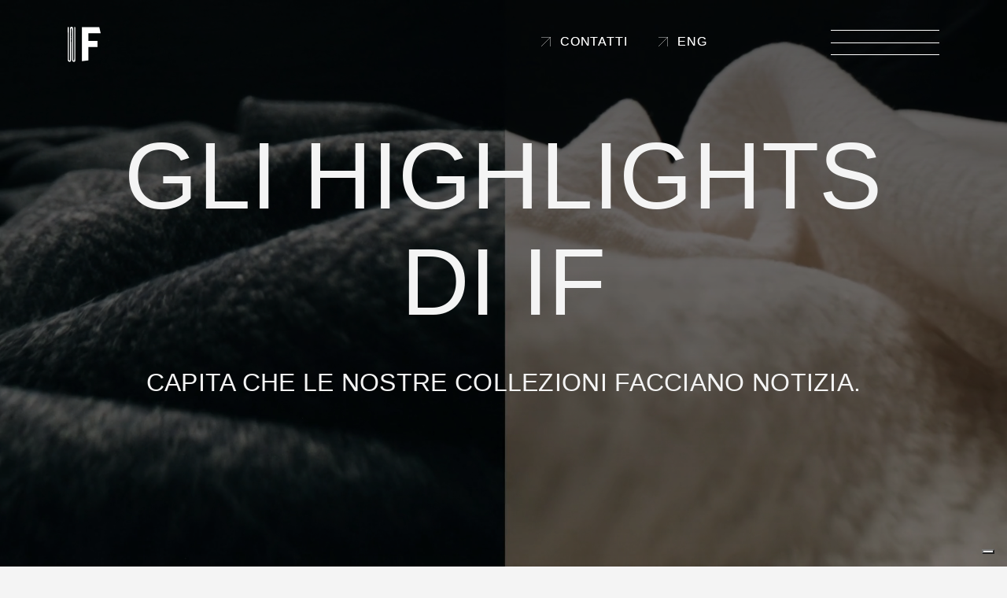

--- FILE ---
content_type: text/html; charset=UTF-8
request_url: https://inwoolfabrica.com/it/news/
body_size: 11184
content:


<!DOCTYPE html>
<html lang="it-IT">
<head>
	<meta charset="UTF-8">
	<meta name="viewport" content="width=device-width, initial-scale=1.0">
	<meta http-equiv="X-UA-Compatible" content="ie=edge">
	<meta name="description" content="">

	<!-- Load custom fonts  -->
	<link rel="preconnect" href="https://fonts.cdnfonts.com/" crossorigin>
	<link href="https://fonts.cdnfonts.com/css/neue-haas-grotesk-display-pro" rel="stylesheet">
	
	<link rel="preconnect" href="https://player.vimeo.com">
	<link rel="preconnect" href="https://i.vimeocdn.com">
	<link rel="preconnect" href="https://f.vimeocdn.com">
                    


  <meta name='robots' content='index, follow, max-image-preview:large, max-snippet:-1, max-video-preview:-1' />

<!-- Google Tag Manager for WordPress by gtm4wp.com -->
<script data-cfasync="false" data-pagespeed-no-defer>
	var gtm4wp_datalayer_name = "dataLayer";
	var dataLayer = dataLayer || [];
</script>
<!-- End Google Tag Manager for WordPress by gtm4wp.com -->
	<!-- This site is optimized with the Yoast SEO plugin v26.6 - https://yoast.com/wordpress/plugins/seo/ -->
	<title>News | Inwool Fabrica</title>
	<meta name="description" content="Scopri le ultime novità di Inwool Fabrica." />
	<link rel="canonical" href="https://inwoolfabrica.com/it/news/" />
	<meta property="og:locale" content="it_IT" />
	<meta property="og:type" content="article" />
	<meta property="og:title" content="News | Inwool Fabrica" />
	<meta property="og:description" content="Scopri le ultime novità di Inwool Fabrica." />
	<meta property="og:url" content="https://inwoolfabrica.com/it/news/" />
	<meta property="og:site_name" content="Inwool Fabrica" />
	<meta property="article:modified_time" content="2025-12-09T08:56:23+00:00" />
	<meta property="og:image" content="http://inwoolfabrica.com/wp-content/uploads/2023/10/home-frame-at-0m0s.jpg" />
	<meta property="og:image:width" content="1920" />
	<meta property="og:image:height" content="1080" />
	<meta property="og:image:type" content="image/jpeg" />
	<meta name="twitter:card" content="summary_large_image" />
	<script type="application/ld+json" class="yoast-schema-graph">{"@context":"https://schema.org","@graph":[{"@type":"WebPage","@id":"https://inwoolfabrica.com/it/news/","url":"https://inwoolfabrica.com/it/news/","name":"News | Inwool Fabrica","isPartOf":{"@id":"https://inwoolfabrica.com/it/#website"},"primaryImageOfPage":{"@id":"https://inwoolfabrica.com/it/news/#primaryimage"},"image":{"@id":"https://inwoolfabrica.com/it/news/#primaryimage"},"thumbnailUrl":"https://inwoolfabrica.com/wp-content/uploads/2023/10/home-frame-at-0m0s.jpg","datePublished":"2023-10-05T12:39:27+00:00","dateModified":"2025-12-09T08:56:23+00:00","description":"Scopri le ultime novità di Inwool Fabrica.","breadcrumb":{"@id":"https://inwoolfabrica.com/it/news/#breadcrumb"},"inLanguage":"it-IT","potentialAction":[{"@type":"ReadAction","target":["https://inwoolfabrica.com/it/news/"]}]},{"@type":"ImageObject","inLanguage":"it-IT","@id":"https://inwoolfabrica.com/it/news/#primaryimage","url":"https://inwoolfabrica.com/wp-content/uploads/2023/10/home-frame-at-0m0s.jpg","contentUrl":"https://inwoolfabrica.com/wp-content/uploads/2023/10/home-frame-at-0m0s.jpg","width":1920,"height":1080},{"@type":"BreadcrumbList","@id":"https://inwoolfabrica.com/it/news/#breadcrumb","itemListElement":[{"@type":"ListItem","position":1,"name":"Home","item":"https://inwoolfabrica.com/it/"},{"@type":"ListItem","position":2,"name":"News"}]},{"@type":"WebSite","@id":"https://inwoolfabrica.com/it/#website","url":"https://inwoolfabrica.com/it/","name":"Inwool Fabrica","description":"","publisher":{"@id":"https://inwoolfabrica.com/it/#organization"},"potentialAction":[{"@type":"SearchAction","target":{"@type":"EntryPoint","urlTemplate":"https://inwoolfabrica.com/it/?s={search_term_string}"},"query-input":{"@type":"PropertyValueSpecification","valueRequired":true,"valueName":"search_term_string"}}],"inLanguage":"it-IT"},{"@type":"Organization","@id":"https://inwoolfabrica.com/it/#organization","name":"Inwool Fabrica","url":"https://inwoolfabrica.com/it/","logo":{"@type":"ImageObject","inLanguage":"it-IT","@id":"https://inwoolfabrica.com/it/#/schema/logo/image/","url":"https://inwoolfabrica.com/wp-content/uploads/2023/10/logo_white.svg","contentUrl":"https://inwoolfabrica.com/wp-content/uploads/2023/10/logo_white.svg","width":42,"height":45,"caption":"Inwool Fabrica"},"image":{"@id":"https://inwoolfabrica.com/it/#/schema/logo/image/"}}]}</script>
	<!-- / Yoast SEO plugin. -->


<link rel='dns-prefetch' href='//cdnjs.cloudflare.com' />
<link rel="alternate" type="application/rss+xml" title="Inwool Fabrica &raquo; Feed" href="https://inwoolfabrica.com/it/feed/" />
<link rel="alternate" type="application/rss+xml" title="Inwool Fabrica &raquo; Feed dei commenti" href="https://inwoolfabrica.com/it/comments/feed/" />
<link rel="alternate" title="oEmbed (JSON)" type="application/json+oembed" href="https://inwoolfabrica.com/it/wp-json/oembed/1.0/embed?url=https%3A%2F%2Finwoolfabrica.com%2Fit%2Fnews%2F" />
<link rel="alternate" title="oEmbed (XML)" type="text/xml+oembed" href="https://inwoolfabrica.com/it/wp-json/oembed/1.0/embed?url=https%3A%2F%2Finwoolfabrica.com%2Fit%2Fnews%2F&#038;format=xml" />
<style id='wp-img-auto-sizes-contain-inline-css' type='text/css'>
img:is([sizes=auto i],[sizes^="auto," i]){contain-intrinsic-size:3000px 1500px}
/*# sourceURL=wp-img-auto-sizes-contain-inline-css */
</style>
<style id='wp-emoji-styles-inline-css' type='text/css'>

	img.wp-smiley, img.emoji {
		display: inline !important;
		border: none !important;
		box-shadow: none !important;
		height: 1em !important;
		width: 1em !important;
		margin: 0 0.07em !important;
		vertical-align: -0.1em !important;
		background: none !important;
		padding: 0 !important;
	}
/*# sourceURL=wp-emoji-styles-inline-css */
</style>
<link rel='stylesheet' id='wp-block-library-css' href='https://inwoolfabrica.com/wp-includes/css/dist/block-library/style.min.css?ver=6.9' type='text/css' media='all' />
<style id='global-styles-inline-css' type='text/css'>
:root{--wp--preset--aspect-ratio--square: 1;--wp--preset--aspect-ratio--4-3: 4/3;--wp--preset--aspect-ratio--3-4: 3/4;--wp--preset--aspect-ratio--3-2: 3/2;--wp--preset--aspect-ratio--2-3: 2/3;--wp--preset--aspect-ratio--16-9: 16/9;--wp--preset--aspect-ratio--9-16: 9/16;--wp--preset--color--black: #000000;--wp--preset--color--cyan-bluish-gray: #abb8c3;--wp--preset--color--white: #ffffff;--wp--preset--color--pale-pink: #f78da7;--wp--preset--color--vivid-red: #cf2e2e;--wp--preset--color--luminous-vivid-orange: #ff6900;--wp--preset--color--luminous-vivid-amber: #fcb900;--wp--preset--color--light-green-cyan: #7bdcb5;--wp--preset--color--vivid-green-cyan: #00d084;--wp--preset--color--pale-cyan-blue: #8ed1fc;--wp--preset--color--vivid-cyan-blue: #0693e3;--wp--preset--color--vivid-purple: #9b51e0;--wp--preset--color--primary-color: #27414A;--wp--preset--color--secondary-color: #DC005C;--wp--preset--color--light-color: #9F9F9F;--wp--preset--color--dark-color: #707070;--wp--preset--gradient--vivid-cyan-blue-to-vivid-purple: linear-gradient(135deg,rgb(6,147,227) 0%,rgb(155,81,224) 100%);--wp--preset--gradient--light-green-cyan-to-vivid-green-cyan: linear-gradient(135deg,rgb(122,220,180) 0%,rgb(0,208,130) 100%);--wp--preset--gradient--luminous-vivid-amber-to-luminous-vivid-orange: linear-gradient(135deg,rgb(252,185,0) 0%,rgb(255,105,0) 100%);--wp--preset--gradient--luminous-vivid-orange-to-vivid-red: linear-gradient(135deg,rgb(255,105,0) 0%,rgb(207,46,46) 100%);--wp--preset--gradient--very-light-gray-to-cyan-bluish-gray: linear-gradient(135deg,rgb(238,238,238) 0%,rgb(169,184,195) 100%);--wp--preset--gradient--cool-to-warm-spectrum: linear-gradient(135deg,rgb(74,234,220) 0%,rgb(151,120,209) 20%,rgb(207,42,186) 40%,rgb(238,44,130) 60%,rgb(251,105,98) 80%,rgb(254,248,76) 100%);--wp--preset--gradient--blush-light-purple: linear-gradient(135deg,rgb(255,206,236) 0%,rgb(152,150,240) 100%);--wp--preset--gradient--blush-bordeaux: linear-gradient(135deg,rgb(254,205,165) 0%,rgb(254,45,45) 50%,rgb(107,0,62) 100%);--wp--preset--gradient--luminous-dusk: linear-gradient(135deg,rgb(255,203,112) 0%,rgb(199,81,192) 50%,rgb(65,88,208) 100%);--wp--preset--gradient--pale-ocean: linear-gradient(135deg,rgb(255,245,203) 0%,rgb(182,227,212) 50%,rgb(51,167,181) 100%);--wp--preset--gradient--electric-grass: linear-gradient(135deg,rgb(202,248,128) 0%,rgb(113,206,126) 100%);--wp--preset--gradient--midnight: linear-gradient(135deg,rgb(2,3,129) 0%,rgb(40,116,252) 100%);--wp--preset--font-size--small: 13px;--wp--preset--font-size--medium: clamp(14px, 0.875rem + ((1vw - 3.2px) * 0.469), 20px);--wp--preset--font-size--large: clamp(22.041px, 1.378rem + ((1vw - 3.2px) * 1.091), 36px);--wp--preset--font-size--x-large: clamp(25.014px, 1.563rem + ((1vw - 3.2px) * 1.327), 42px);--wp--preset--font-size--p: clamp(1rem, 1rem + ((1vw - 0.2rem) * 0.5), 1.40rem);--wp--preset--font-size--h-5: clamp(1.2rem, 1.2rem + ((1vw - 0.2rem) * 0.75), 1.8rem);--wp--preset--font-size--h-4: clamp(1.4rem, 1.4rem + ((1vw - 0.2rem) * 1), 2.2rem);--wp--preset--font-size--h-3: clamp(1.5rem, 1.5rem + ((1vw - 0.2rem) * 1.875), 3rem);--wp--preset--font-size--h-2: clamp(1.8rem, 1.8rem + ((1vw - 0.2rem) * 2.125), 3.5rem);--wp--preset--font-size--h-1: clamp(2rem, 2rem + ((1vw - 0.2rem) * 2.5), 4rem);--wp--preset--font-family--clash: ClashDisplay-Variable, sans-serif;--wp--preset--font-family--arbotek: arbotek, sans-serif;--wp--preset--spacing--20: 0.44rem;--wp--preset--spacing--30: 0.67rem;--wp--preset--spacing--40: 1rem;--wp--preset--spacing--50: 1.5rem;--wp--preset--spacing--60: 2.25rem;--wp--preset--spacing--70: 3.38rem;--wp--preset--spacing--80: 5.06rem;--wp--preset--shadow--natural: 6px 6px 9px rgba(0, 0, 0, 0.2);--wp--preset--shadow--deep: 12px 12px 50px rgba(0, 0, 0, 0.4);--wp--preset--shadow--sharp: 6px 6px 0px rgba(0, 0, 0, 0.2);--wp--preset--shadow--outlined: 6px 6px 0px -3px rgb(255, 255, 255), 6px 6px rgb(0, 0, 0);--wp--preset--shadow--crisp: 6px 6px 0px rgb(0, 0, 0);}:root { --wp--style--global--content-size: 1320px;--wp--style--global--wide-size: 100%; }:where(body) { margin: 0; }.wp-site-blocks > .alignleft { float: left; margin-right: 2em; }.wp-site-blocks > .alignright { float: right; margin-left: 2em; }.wp-site-blocks > .aligncenter { justify-content: center; margin-left: auto; margin-right: auto; }:where(.wp-site-blocks) > * { margin-block-start: 24px; margin-block-end: 0; }:where(.wp-site-blocks) > :first-child { margin-block-start: 0; }:where(.wp-site-blocks) > :last-child { margin-block-end: 0; }:root { --wp--style--block-gap: 24px; }:root :where(.is-layout-flow) > :first-child{margin-block-start: 0;}:root :where(.is-layout-flow) > :last-child{margin-block-end: 0;}:root :where(.is-layout-flow) > *{margin-block-start: 24px;margin-block-end: 0;}:root :where(.is-layout-constrained) > :first-child{margin-block-start: 0;}:root :where(.is-layout-constrained) > :last-child{margin-block-end: 0;}:root :where(.is-layout-constrained) > *{margin-block-start: 24px;margin-block-end: 0;}:root :where(.is-layout-flex){gap: 24px;}:root :where(.is-layout-grid){gap: 24px;}.is-layout-flow > .alignleft{float: left;margin-inline-start: 0;margin-inline-end: 2em;}.is-layout-flow > .alignright{float: right;margin-inline-start: 2em;margin-inline-end: 0;}.is-layout-flow > .aligncenter{margin-left: auto !important;margin-right: auto !important;}.is-layout-constrained > .alignleft{float: left;margin-inline-start: 0;margin-inline-end: 2em;}.is-layout-constrained > .alignright{float: right;margin-inline-start: 2em;margin-inline-end: 0;}.is-layout-constrained > .aligncenter{margin-left: auto !important;margin-right: auto !important;}.is-layout-constrained > :where(:not(.alignleft):not(.alignright):not(.alignfull)){max-width: var(--wp--style--global--content-size);margin-left: auto !important;margin-right: auto !important;}.is-layout-constrained > .alignwide{max-width: var(--wp--style--global--wide-size);}body .is-layout-flex{display: flex;}.is-layout-flex{flex-wrap: wrap;align-items: center;}.is-layout-flex > :is(*, div){margin: 0;}body .is-layout-grid{display: grid;}.is-layout-grid > :is(*, div){margin: 0;}body{padding-top: 0px;padding-right: 0px;padding-bottom: 0px;padding-left: 0px;}a:where(:not(.wp-element-button)){text-decoration: underline;}:root :where(.wp-element-button, .wp-block-button__link){background-color: #32373c;border-width: 0;color: #fff;font-family: inherit;font-size: inherit;font-style: inherit;font-weight: inherit;letter-spacing: inherit;line-height: inherit;padding-top: calc(0.667em + 2px);padding-right: calc(1.333em + 2px);padding-bottom: calc(0.667em + 2px);padding-left: calc(1.333em + 2px);text-decoration: none;text-transform: inherit;}.has-black-color{color: var(--wp--preset--color--black) !important;}.has-cyan-bluish-gray-color{color: var(--wp--preset--color--cyan-bluish-gray) !important;}.has-white-color{color: var(--wp--preset--color--white) !important;}.has-pale-pink-color{color: var(--wp--preset--color--pale-pink) !important;}.has-vivid-red-color{color: var(--wp--preset--color--vivid-red) !important;}.has-luminous-vivid-orange-color{color: var(--wp--preset--color--luminous-vivid-orange) !important;}.has-luminous-vivid-amber-color{color: var(--wp--preset--color--luminous-vivid-amber) !important;}.has-light-green-cyan-color{color: var(--wp--preset--color--light-green-cyan) !important;}.has-vivid-green-cyan-color{color: var(--wp--preset--color--vivid-green-cyan) !important;}.has-pale-cyan-blue-color{color: var(--wp--preset--color--pale-cyan-blue) !important;}.has-vivid-cyan-blue-color{color: var(--wp--preset--color--vivid-cyan-blue) !important;}.has-vivid-purple-color{color: var(--wp--preset--color--vivid-purple) !important;}.has-primary-color-color{color: var(--wp--preset--color--primary-color) !important;}.has-secondary-color-color{color: var(--wp--preset--color--secondary-color) !important;}.has-light-color-color{color: var(--wp--preset--color--light-color) !important;}.has-dark-color-color{color: var(--wp--preset--color--dark-color) !important;}.has-black-background-color{background-color: var(--wp--preset--color--black) !important;}.has-cyan-bluish-gray-background-color{background-color: var(--wp--preset--color--cyan-bluish-gray) !important;}.has-white-background-color{background-color: var(--wp--preset--color--white) !important;}.has-pale-pink-background-color{background-color: var(--wp--preset--color--pale-pink) !important;}.has-vivid-red-background-color{background-color: var(--wp--preset--color--vivid-red) !important;}.has-luminous-vivid-orange-background-color{background-color: var(--wp--preset--color--luminous-vivid-orange) !important;}.has-luminous-vivid-amber-background-color{background-color: var(--wp--preset--color--luminous-vivid-amber) !important;}.has-light-green-cyan-background-color{background-color: var(--wp--preset--color--light-green-cyan) !important;}.has-vivid-green-cyan-background-color{background-color: var(--wp--preset--color--vivid-green-cyan) !important;}.has-pale-cyan-blue-background-color{background-color: var(--wp--preset--color--pale-cyan-blue) !important;}.has-vivid-cyan-blue-background-color{background-color: var(--wp--preset--color--vivid-cyan-blue) !important;}.has-vivid-purple-background-color{background-color: var(--wp--preset--color--vivid-purple) !important;}.has-primary-color-background-color{background-color: var(--wp--preset--color--primary-color) !important;}.has-secondary-color-background-color{background-color: var(--wp--preset--color--secondary-color) !important;}.has-light-color-background-color{background-color: var(--wp--preset--color--light-color) !important;}.has-dark-color-background-color{background-color: var(--wp--preset--color--dark-color) !important;}.has-black-border-color{border-color: var(--wp--preset--color--black) !important;}.has-cyan-bluish-gray-border-color{border-color: var(--wp--preset--color--cyan-bluish-gray) !important;}.has-white-border-color{border-color: var(--wp--preset--color--white) !important;}.has-pale-pink-border-color{border-color: var(--wp--preset--color--pale-pink) !important;}.has-vivid-red-border-color{border-color: var(--wp--preset--color--vivid-red) !important;}.has-luminous-vivid-orange-border-color{border-color: var(--wp--preset--color--luminous-vivid-orange) !important;}.has-luminous-vivid-amber-border-color{border-color: var(--wp--preset--color--luminous-vivid-amber) !important;}.has-light-green-cyan-border-color{border-color: var(--wp--preset--color--light-green-cyan) !important;}.has-vivid-green-cyan-border-color{border-color: var(--wp--preset--color--vivid-green-cyan) !important;}.has-pale-cyan-blue-border-color{border-color: var(--wp--preset--color--pale-cyan-blue) !important;}.has-vivid-cyan-blue-border-color{border-color: var(--wp--preset--color--vivid-cyan-blue) !important;}.has-vivid-purple-border-color{border-color: var(--wp--preset--color--vivid-purple) !important;}.has-primary-color-border-color{border-color: var(--wp--preset--color--primary-color) !important;}.has-secondary-color-border-color{border-color: var(--wp--preset--color--secondary-color) !important;}.has-light-color-border-color{border-color: var(--wp--preset--color--light-color) !important;}.has-dark-color-border-color{border-color: var(--wp--preset--color--dark-color) !important;}.has-vivid-cyan-blue-to-vivid-purple-gradient-background{background: var(--wp--preset--gradient--vivid-cyan-blue-to-vivid-purple) !important;}.has-light-green-cyan-to-vivid-green-cyan-gradient-background{background: var(--wp--preset--gradient--light-green-cyan-to-vivid-green-cyan) !important;}.has-luminous-vivid-amber-to-luminous-vivid-orange-gradient-background{background: var(--wp--preset--gradient--luminous-vivid-amber-to-luminous-vivid-orange) !important;}.has-luminous-vivid-orange-to-vivid-red-gradient-background{background: var(--wp--preset--gradient--luminous-vivid-orange-to-vivid-red) !important;}.has-very-light-gray-to-cyan-bluish-gray-gradient-background{background: var(--wp--preset--gradient--very-light-gray-to-cyan-bluish-gray) !important;}.has-cool-to-warm-spectrum-gradient-background{background: var(--wp--preset--gradient--cool-to-warm-spectrum) !important;}.has-blush-light-purple-gradient-background{background: var(--wp--preset--gradient--blush-light-purple) !important;}.has-blush-bordeaux-gradient-background{background: var(--wp--preset--gradient--blush-bordeaux) !important;}.has-luminous-dusk-gradient-background{background: var(--wp--preset--gradient--luminous-dusk) !important;}.has-pale-ocean-gradient-background{background: var(--wp--preset--gradient--pale-ocean) !important;}.has-electric-grass-gradient-background{background: var(--wp--preset--gradient--electric-grass) !important;}.has-midnight-gradient-background{background: var(--wp--preset--gradient--midnight) !important;}.has-small-font-size{font-size: var(--wp--preset--font-size--small) !important;}.has-medium-font-size{font-size: var(--wp--preset--font-size--medium) !important;}.has-large-font-size{font-size: var(--wp--preset--font-size--large) !important;}.has-x-large-font-size{font-size: var(--wp--preset--font-size--x-large) !important;}.has-p-font-size{font-size: var(--wp--preset--font-size--p) !important;}.has-h-5-font-size{font-size: var(--wp--preset--font-size--h-5) !important;}.has-h-4-font-size{font-size: var(--wp--preset--font-size--h-4) !important;}.has-h-3-font-size{font-size: var(--wp--preset--font-size--h-3) !important;}.has-h-2-font-size{font-size: var(--wp--preset--font-size--h-2) !important;}.has-h-1-font-size{font-size: var(--wp--preset--font-size--h-1) !important;}.has-clash-font-family{font-family: var(--wp--preset--font-family--clash) !important;}.has-arbotek-font-family{font-family: var(--wp--preset--font-family--arbotek) !important;}
/*# sourceURL=global-styles-inline-css */
</style>

<link rel='stylesheet' id='contact-form-7-css' href='https://inwoolfabrica.com/wp-content/plugins/contact-form-7/includes/css/styles.css?ver=6.1.4' type='text/css' media='all' />
<link rel='stylesheet' id='wpml-menu-item-0-css' href='https://inwoolfabrica.com/wp-content/plugins/sitepress-multilingual-cms/templates/language-switchers/menu-item/style.min.css?ver=1' type='text/css' media='all' />
<link rel='stylesheet' id='hm-core-style-css' href='https://inwoolfabrica.com/wp-content/themes/inwool/assets/css/app.css?ver=6.9' type='text/css' media='all' />
<link rel='stylesheet' id='hm-style-default-css' href='https://inwoolfabrica.com/wp-content/themes/inwool/style.css?ver=6.9' type='text/css' media='all' />
<link rel='stylesheet' id='fontawesome-css' href='https://cdnjs.cloudflare.com/ajax/libs/font-awesome/6.4.2/css/all.min.css?ver=6.9' type='text/css' media='all' />
<script type="text/javascript" id="wpml-cookie-js-extra">
/* <![CDATA[ */
var wpml_cookies = {"wp-wpml_current_language":{"value":"it","expires":1,"path":"/"}};
var wpml_cookies = {"wp-wpml_current_language":{"value":"it","expires":1,"path":"/"}};
//# sourceURL=wpml-cookie-js-extra
/* ]]> */
</script>
<script type="text/javascript" src="https://inwoolfabrica.com/wp-content/plugins/sitepress-multilingual-cms/res/js/cookies/language-cookie.js?ver=486900" id="wpml-cookie-js" defer="defer" data-wp-strategy="defer"></script>
<script type="text/javascript" src="https://inwoolfabrica.com/wp-includes/js/jquery/jquery.min.js?ver=3.7.1" id="jquery-core-js"></script>
<script type="text/javascript" src="https://inwoolfabrica.com/wp-includes/js/jquery/jquery-migrate.min.js?ver=3.4.1" id="jquery-migrate-js"></script>
<link rel="https://api.w.org/" href="https://inwoolfabrica.com/it/wp-json/" /><link rel="alternate" title="JSON" type="application/json" href="https://inwoolfabrica.com/it/wp-json/wp/v2/pages/642" /><link rel="EditURI" type="application/rsd+xml" title="RSD" href="https://inwoolfabrica.com/xmlrpc.php?rsd" />
<meta name="generator" content="WordPress 6.9" />
<link rel='shortlink' href='https://inwoolfabrica.com/it/?p=642' />
<meta name="generator" content="WPML ver:4.8.6 stt:1,27;" />

<!-- Google Tag Manager for WordPress by gtm4wp.com -->
<!-- GTM Container placement set to automatic -->
<script data-cfasync="false" data-pagespeed-no-defer type="text/javascript">
	var dataLayer_content = [];
	dataLayer.push( dataLayer_content );
</script>
<script data-cfasync="false" data-pagespeed-no-defer type="text/javascript">
(function(w,d,s,l,i){w[l]=w[l]||[];w[l].push({'gtm.start':
new Date().getTime(),event:'gtm.js'});var f=d.getElementsByTagName(s)[0],
j=d.createElement(s),dl=l!='dataLayer'?'&l='+l:'';j.async=true;j.src=
'//www.googletagmanager.com/gtm.js?id='+i+dl;f.parentNode.insertBefore(j,f);
})(window,document,'script','dataLayer','GTM-PPR8S9H9');
</script>
<!-- End Google Tag Manager for WordPress by gtm4wp.com --><link rel="icon" href="https://inwoolfabrica.com/wp-content/uploads/2023/10/cropped-Favicon-32x32.png" sizes="32x32" />
<link rel="icon" href="https://inwoolfabrica.com/wp-content/uploads/2023/10/cropped-Favicon-192x192.png" sizes="192x192" />
<link rel="apple-touch-icon" href="https://inwoolfabrica.com/wp-content/uploads/2023/10/cropped-Favicon-180x180.png" />
<meta name="msapplication-TileImage" content="https://inwoolfabrica.com/wp-content/uploads/2023/10/cropped-Favicon-270x270.png" />

</head>
<body class="wp-singular page-template page-template-template-parts page-template-blank page-template-template-partsblank-php page page-id-642 wp-custom-logo wp-theme-inwool">



<header class="site-header fixed-top" id="header_four">
    <nav class="navbar navbar-expand-lg navbar-dark js--hideScroll ">
        <div class="container justify-content-lg-start justify-content-between">

            <div class="col-lg-6">

                <a class="navbar-brand" href="https://inwoolfabrica.com/it/">
                    <img src="https://inwoolfabrica.com/wp-content/uploads/2023/10/logo_white.svg" alt="Inwool Fabrica" width="42" height="45" class="img-fluid logo">
                    </a>
            </div>
            <div class="col-lg-6">
                <div class="d-flex flex-row">
                    <div class="w-100 me-auto d-none d-lg-flex">

                        <div id="mainNavigation" class="menu-main-menu-it-container"><ul id="menu-main-menu-it" class="navbar-nav ms-5"><li  id="menu-item-653" class="menu-item menu-item-type-post_type menu-item-object-page nav-item nav-item-653"><a href="https://inwoolfabrica.com/it/contatti/" class="nav-link ">Contatti</a></li>
<li  id="menu-item-wpml-ls-2-en" class="menu-item wpml-ls-slot-2 wpml-ls-item wpml-ls-item-en wpml-ls-menu-item wpml-ls-first-item wpml-ls-last-item menu-item-type-wpml_ls_menu_item menu-item-object-wpml_ls_menu_item nav-item nav-item-wpml-ls-2-en"><a title="Passa a Eng" href="https://inwoolfabrica.com/en/news/" class="nav-link "><span class="wpml-ls-display">Eng</span></a></li>
</ul></div>
                    </div>
                    <div class="w-auto align-items-center d-flex">
                        <!-- Button trigger modal -->
                        <button type="button" class="btn-hamburger btn btn-text border-0" data-bs-toggle="modal" data-bs-target="#modalMenu">
                                                        <div></div>
                            <div></div>
                            <div></div>
                        </button>
                    </div>
                </div>
            </div>

        </div>
    </nav>
</header>


<!-- Modal -->
<div class="modal fade" id="modalMenu" tabindex="-1" aria-labelledby="modalMenuLabel" aria-hidden="true">
    <div class="modal-dialog modal-fullscreen">
        <div class="modal-content">
            <div class="container">
                <div class="row">
                    <div class="col-lg-12">
                        <div class="modal-header border-0">
                            <div class="d-flex justify-content-between w-100">

                                <a class="navbar-brand" href="https://inwoolfabrica.com/it/">
                                    <img src="https://inwoolfabrica.com/wp-content/uploads/2023/10/logo_white.svg" alt="Inwool Fabrica" width="42" height="45" class="img-fluid logo invert-1">
                                    </a>

                                <!-- Button trigger modal -->
                                <button type="button" class="btn btn-text border-0" data-bs-dismiss="modal" aria-label="Close">
                                    <img src="https://inwoolfabrica.com/wp-content/themes/inwool/assets/img/close_light.svg" alt="Hamburger icon" class="" width="143" height="32">
                                </button>

                            </div>
                        </div>
                        <!-- /.modal-header  -->

                        <div class="modal-nav-wrapper d-flex flex-column flex-md-row justify-content-between">
                            <div class="modal-nav-left">
                                <div class="modal-nav-left__inner">

                                <div id="modalNavigation1" class="menu-modal-menu-left-en-container"><ul id="menu-modal-menu-left-en" class=""><li id="menu-item-441" class="menu-item menu-item-type-post_type menu-item-object-page menu-item-441"><a href="https://inwoolfabrica.com/it/gruppo/">Gruppo</a></li>
<li id="menu-item-440" class="menu-item menu-item-type-post_type menu-item-object-page menu-item-440"><a href="https://inwoolfabrica.com/it/creativita/">Creatività</a></li>
<li id="menu-item-439" class="menu-item menu-item-type-post_type menu-item-object-page menu-item-439"><a href="https://inwoolfabrica.com/it/sostenibilita/">Sostenibilità</a></li>
<li id="menu-item-438" class="menu-item menu-item-type-post_type menu-item-object-page menu-item-438"><a href="https://inwoolfabrica.com/it/potenziale/">Potenziale</a></li>
</ul></div>
                                </div>
                            </div>
                            <div class="modal-nav-right">
                                <div class="modal-nav-right__inner">
                                <div id="modalNavigation2" class="menu-modal-menu-right-en-container"><ul id="menu-modal-menu-right-en" class=""><li id="menu-item-383" class="menu-item menu-item-type-post_type menu-item-object-page menu-item-has-children menu-item-383"><a href="https://inwoolfabrica.com/it/collezioni/">Collezioni</a>
<ul class="sub-menu">
	<li id="menu-item-384" class="menu-item menu-item-type-post_type menu-item-object-page menu-item-384"><a href="https://inwoolfabrica.com/it/collezioni/fabrica/">Fabrica</a></li>
	<li id="menu-item-555" class="menu-item menu-item-type-post_type menu-item-object-page menu-item-555"><a href="https://inwoolfabrica.com/it/collezioni/inwool/">Inwool</a></li>
</ul>
</li>
<li id="menu-item-525" class="menu-item menu-item-type-post_type menu-item-object-page current-menu-ancestor current-menu-parent current_page_parent current_page_ancestor menu-item-has-children menu-item-525"><a href="https://inwoolfabrica.com/it/what-if/">What if</a>
<ul class="sub-menu">
	<li id="menu-item-528" class="menu-item menu-item-type-post_type menu-item-object-page menu-item-528"><a href="https://inwoolfabrica.com/it/rs/">R&#038;S</a></li>
	<li id="menu-item-526" class="menu-item menu-item-type-post_type menu-item-object-page menu-item-526"><a href="https://inwoolfabrica.com/it/collaborazioni/">Collaborazioni</a></li>
	<li id="menu-item-527" class="menu-item menu-item-type-post_type menu-item-object-page current-menu-item page_item page-item-642 current_page_item menu-item-527"><a href="https://inwoolfabrica.com/it/news/" aria-current="page">News</a></li>
</ul>
</li>
</ul></div>                                </div>
                            </div>
                        </div>
                        <div class="modal-footer border-0 d-flex align-items-start justify-content-start">
                            <div id="modalNavigation3" class="menu-modal-menu-bottom-en-container"><ul id="menu-modal-menu-bottom-en" class=""><li id="menu-item-735" class="menu-item menu-item-type-post_type menu-item-object-page menu-item-735"><a href="https://inwoolfabrica.com/it/contatti/">Contatti</a></li>
<li id="menu-item-wpml-ls-20-en" class="menu-item wpml-ls-slot-20 wpml-ls-item wpml-ls-item-en wpml-ls-menu-item wpml-ls-first-item wpml-ls-last-item menu-item-type-wpml_ls_menu_item menu-item-object-wpml_ls_menu_item menu-item-wpml-ls-20-en"><a href="https://inwoolfabrica.com/en/news/" title="Passa a Eng(Eng)" aria-label="Passa a Eng(Eng)" role="menuitem"><span class="wpml-ls-native" lang="en">Eng</span></a></li>
</ul></div>                        </div>
                    </div>
                </div>
            </div>
        </div>
    </div>
</div>
<main class="main-content p-0">
    
    
<section class="hm-section hm-hero-block position-relative overflow-hidden vh-100 d-flex text-white hm-hero-block--embed" >
    
  
    <div class="w-100 h-100 position-absolute top-0 left-0 object-fit-cover z-0">
		<img width="1920" height="1080" src="https://inwoolfabrica.com/wp-content/uploads/2023/10/home-frame-at-0m0s.jpg" class="w-100 h-100 object-fit-cover z-0" alt="" decoding="async" fetchpriority="high" srcset="https://inwoolfabrica.com/wp-content/uploads/2023/10/home-frame-at-0m0s.jpg 1920w, https://inwoolfabrica.com/wp-content/uploads/2023/10/home-frame-at-0m0s-300x169.jpg 300w, https://inwoolfabrica.com/wp-content/uploads/2023/10/home-frame-at-0m0s-1024x576.jpg 1024w, https://inwoolfabrica.com/wp-content/uploads/2023/10/home-frame-at-0m0s-768x432.jpg 768w, https://inwoolfabrica.com/wp-content/uploads/2023/10/home-frame-at-0m0s-1536x864.jpg 1536w" sizes="(max-width: 1920px) 100vw, 1920px" />        <iframe title="Inwool Fabrica - fabrics combo" src="https://player.vimeo.com/video/870819134?dnt=1&amp;app_id=122963&controls=0&hd=1&autohide=1&title=0&byline=0&portrait=0&background=1&loop=1&autoplay=1" width="640" height="360" frameborder="0" allow="autoplay; fullscreen; picture-in-picture; clipboard-write; encrypted-media; web-share" referrerpolicy="strict-origin-when-cross-origin" frameborder="0"></iframe>    </div>

  
  <div class="w-100 d-flex align-items-center z-1">
    <div class="container py-5">
        <div class="hm-hero-title h1"><h1 class="text-uppercase" style="text-align: center;">Gli highlights di IF</h1>
</div>        <div class="hm-hero-desc mb-5"><p style="text-align: center;">Capita che le nostre collezioni facciano notizia.</p>
</div>
            </div>
  </div>

</section>
<section class="hm-section d-flex iw-loopByCategory-block " >
    <div class="container">
        <div class="row">
                
                        
                        <div class="col-12 col-sm-6 col-md-6 col-lg-4">
                            <article class="post-1238 post type-post status-publish format-standard has-post-thumbnail hentry category-fiere">
                                <div class="position-relative iw-card iw-card--overlay">
        <a title="Fabrica Tessuti presente alla Fiera Europea del Tessile JITAC" href="https://inwoolfabrica.com/it/fabrica-tessuti-at-the-jitac-european-textile-fair/" class="text-white stretched-link">
    <figure class="iw-card-ratio">
        <img width="1080" height="1920" src="https://inwoolfabrica.com/wp-content/uploads/2026/01/Grafica_Jitac.jpg.jpg" class="iw-card-ratio-inner wp-post-image" alt="Fabrica Tessuti presente alla Fiera Europea del Tessile JITAC" decoding="async" srcset="https://inwoolfabrica.com/wp-content/uploads/2026/01/Grafica_Jitac.jpg.jpg 1080w, https://inwoolfabrica.com/wp-content/uploads/2026/01/Grafica_Jitac.jpg-169x300.jpg 169w, https://inwoolfabrica.com/wp-content/uploads/2026/01/Grafica_Jitac.jpg-576x1024.jpg 576w, https://inwoolfabrica.com/wp-content/uploads/2026/01/Grafica_Jitac.jpg-768x1365.jpg 768w, https://inwoolfabrica.com/wp-content/uploads/2026/01/Grafica_Jitac.jpg-864x1536.jpg 864w" sizes="(max-width: 1080px) 100vw, 1080px" />    </figure>

    <div class="bottom-0 left-0 z-1 position-absolute d-flex flex-column p-3 w-100 h-100 text-white iw-card__content fw-lighter">
        <div class="mb-auto">
                        <h2 class="mb-auto text-light h5 fw-normal">Fabrica Tessuti presente alla Fiera Europea del Tessile JITAC</h2>        </div>
        <div class="mt-auto fs-6 lh-1">
                    </div>
    </div>
    <div class="position-absolute iw-card__link">
            <img src="https://inwoolfabrica.com/wp-content/themes/inwool/assets/img/iw-arrow.svg" alt="Icona" width="22" height="22">

    </div>
    </a>
</div>                            </article>
                        </div>
            
                                
                        <div class="col-12 col-sm-6 col-md-6 col-lg-4">
                            <article class="post-1232 post type-post status-publish format-standard has-post-thumbnail hentry category-fiere">
                                <div class="position-relative iw-card iw-card--overlay">
        <a title="Scopri le nostre nuove collezioni PE 27" href="https://inwoolfabrica.com/it/scopri-le-nostre-nuove-collezioni-pe-27/" class="text-white stretched-link">
    <figure class="iw-card-ratio">
        <img width="1080" height="1920" src="https://inwoolfabrica.com/wp-content/uploads/2026/01/Grafica_Milano-Monaco.jpg.jpg" class="iw-card-ratio-inner wp-post-image" alt="Scopri le nostre nuove collezioni PE 27" decoding="async" srcset="https://inwoolfabrica.com/wp-content/uploads/2026/01/Grafica_Milano-Monaco.jpg.jpg 1080w, https://inwoolfabrica.com/wp-content/uploads/2026/01/Grafica_Milano-Monaco.jpg-169x300.jpg 169w, https://inwoolfabrica.com/wp-content/uploads/2026/01/Grafica_Milano-Monaco.jpg-576x1024.jpg 576w, https://inwoolfabrica.com/wp-content/uploads/2026/01/Grafica_Milano-Monaco.jpg-768x1365.jpg 768w, https://inwoolfabrica.com/wp-content/uploads/2026/01/Grafica_Milano-Monaco.jpg-864x1536.jpg 864w" sizes="(max-width: 1080px) 100vw, 1080px" />    </figure>

    <div class="bottom-0 left-0 z-1 position-absolute d-flex flex-column p-3 w-100 h-100 text-white iw-card__content fw-lighter">
        <div class="mb-auto">
                        <h2 class="mb-auto text-light h5 fw-normal">Scopri le nostre nuove collezioni PE 27</h2>        </div>
        <div class="mt-auto fs-6 lh-1">
                    </div>
    </div>
    <div class="position-absolute iw-card__link">
            <img src="https://inwoolfabrica.com/wp-content/themes/inwool/assets/img/iw-arrow.svg" alt="Icona" width="22" height="22">

    </div>
    </a>
</div>                            </article>
                        </div>
            
                                
                        <div class="col-12 col-sm-6 col-md-6 col-lg-4">
                            <article class="post-1140 post type-post status-publish format-standard has-post-thumbnail hentry category-fiere">
                                <div class="position-relative iw-card iw-card--overlay">
        <a title="Scopri le nostre nuove collezioni AI 26-27" href="https://inwoolfabrica.com/it/scopri-le-nostre-nuove-collezioni-ai-26-27/" class="text-white stretched-link">
    <figure class="iw-card-ratio">
        <img width="1080" height="1920" src="https://inwoolfabrica.com/wp-content/uploads/2025/06/FW-26–27-fabric-collections.jpg" class="iw-card-ratio-inner wp-post-image" alt="Scopri le nostre nuove collezioni AI 26-27" decoding="async" srcset="https://inwoolfabrica.com/wp-content/uploads/2025/06/FW-26–27-fabric-collections.jpg 1080w, https://inwoolfabrica.com/wp-content/uploads/2025/06/FW-26–27-fabric-collections-169x300.jpg 169w, https://inwoolfabrica.com/wp-content/uploads/2025/06/FW-26–27-fabric-collections-576x1024.jpg 576w, https://inwoolfabrica.com/wp-content/uploads/2025/06/FW-26–27-fabric-collections-768x1365.jpg 768w, https://inwoolfabrica.com/wp-content/uploads/2025/06/FW-26–27-fabric-collections-864x1536.jpg 864w" sizes="(max-width: 1080px) 100vw, 1080px" />    </figure>

    <div class="bottom-0 left-0 z-1 position-absolute d-flex flex-column p-3 w-100 h-100 text-white iw-card__content fw-lighter">
        <div class="mb-auto">
                        <h2 class="mb-auto text-light h5 fw-normal">Scopri le nostre nuove collezioni AI 26-27</h2>        </div>
        <div class="mt-auto fs-6 lh-1">
                    </div>
    </div>
    <div class="position-absolute iw-card__link">
            <img src="https://inwoolfabrica.com/wp-content/themes/inwool/assets/img/iw-arrow.svg" alt="Icona" width="22" height="22">

    </div>
    </a>
</div>                            </article>
                        </div>
            
                    
        </div>
        <!-- /.row -->
    </div>
    <!-- /.container -->
</section>
<!-- /.section -->
</main>



<footer class="footer text-white">
    <div class="container ">

        <div class="widget-border d-block d-md-flex">

                            <div class="col-12 col-sm-12 col-md-3 col-lg-4">
                    <div class="widget footer-widget widget_media_image clearfix"><img width="40" height="43" src="https://inwoolfabrica.com/wp-content/uploads/2023/10/logo_white.svg" class="image wp-image-13  attachment-40x43 size-40x43" alt="" style="max-width: 100%; height: auto;" decoding="async" loading="lazy" /></div>                </div>
            
                            <div class="col-12 col-sm-12 col-md-3 col-lg-2">
                    <div class="widget footer-widget widget_nav_menu clearfix"><div class="menu-footer-two-en-container"><ul id="menu-footer-two-en" class="menu"><li id="menu-item-531" class="menu-item menu-item-type-post_type menu-item-object-page menu-item-531"><a href="https://inwoolfabrica.com/it/gruppo/">Gruppo</a></li>
<li id="menu-item-530" class="menu-item menu-item-type-post_type menu-item-object-page menu-item-530"><a href="https://inwoolfabrica.com/it/creativita/">Creatività</a></li>
<li id="menu-item-533" class="menu-item menu-item-type-post_type menu-item-object-page menu-item-533"><a href="https://inwoolfabrica.com/it/sostenibilita/">Sostenibilità</a></li>
<li id="menu-item-532" class="menu-item menu-item-type-post_type menu-item-object-page menu-item-532"><a href="https://inwoolfabrica.com/it/potenziale/">Potenziale</a></li>
</ul></div></div>                </div>
            
                            <div class="col-12 col-sm-12 col-md-3 col-lg-2">
                    <div class="widget footer-widget widget_nav_menu clearfix"><div class="menu-footer-four-en-container"><ul id="menu-footer-four-en" class="menu"><li id="menu-item-546" class="menu-item menu-item-type-post_type menu-item-object-page current-menu-ancestor current-menu-parent current_page_parent current_page_ancestor menu-item-has-children menu-item-546"><a href="https://inwoolfabrica.com/it/what-if/">What if</a>
<ul class="sub-menu">
	<li id="menu-item-549" class="menu-item menu-item-type-post_type menu-item-object-page menu-item-549"><a href="https://inwoolfabrica.com/it/rs/">R&#038;S</a></li>
	<li id="menu-item-547" class="menu-item menu-item-type-post_type menu-item-object-page menu-item-547"><a href="https://inwoolfabrica.com/it/collaborazioni/">Collaborazioni</a></li>
	<li id="menu-item-548" class="menu-item menu-item-type-post_type menu-item-object-page current-menu-item page_item page-item-642 current_page_item menu-item-548"><a href="https://inwoolfabrica.com/it/news/" aria-current="page">News</a></li>
</ul>
</li>
</ul></div></div>                </div>
                                        <div class="col-12 col-sm-12 col-md-3 col-lg-2">
                    <div class="widget footer-widget widget_nav_menu clearfix"><div class="menu-footer-three-en-container"><ul id="menu-footer-three-en" class="menu"><li id="menu-item-538" class="menu-item menu-item-type-post_type menu-item-object-page menu-item-has-children menu-item-538"><a href="https://inwoolfabrica.com/it/collezioni/">Collezioni</a>
<ul class="sub-menu">
	<li id="menu-item-539" class="menu-item menu-item-type-post_type menu-item-object-page menu-item-539"><a href="https://inwoolfabrica.com/it/collezioni/inwool/">Inwool</a></li>
	<li id="menu-item-540" class="menu-item menu-item-type-post_type menu-item-object-page menu-item-540"><a href="https://inwoolfabrica.com/it/collezioni/fabrica/">Fabrica</a></li>
</ul>
</li>
</ul></div></div>                </div>
            
                            <div class="col-12 col-sm-12 col-md-3 col-lg-2">
                    <div class="widget footer-widget widget_nav_menu clearfix"><div class="menu-footer-five-en-container"><ul id="menu-footer-five-en" class="menu"><li id="menu-item-542" class="menu-item menu-item-type-post_type menu-item-object-page menu-item-542"><a href="https://inwoolfabrica.com/it/contatti/">Contatti</a></li>
<li id="menu-item-1169" class="menu-item menu-item-type-post_type menu-item-object-page menu-item-1169"><a href="https://inwoolfabrica.com/it/progetti/">Progetti</a></li>
</ul></div></div>                </div>
            
        </div>
        <!-- /.row -->

        <div class="copy row justify-content-between">
                            <div class="col-sm-12 col-md-4">
                    <div class="widget_text widget footer-widget widget_custom_html clearfix"><div class="textwidget custom-html-widget"><a target="_blank" href="http://inwoolfabrica.com/wp-content/uploads/2025/12/FABRICA_Politica-trasparenza-e-sostenibilità-28-Apr-2025-IT.pdf" class="d-inline-block text-white me-3">Politica di trasparenza e sostenibilità</a>
<a target="_blank" href="/it/privacy-policy/" class="d-inline-block text-white me-3">Privacy Policy</a>
<a target="_blank" href="/it/cookie-policy" class="d-inline-block text-white me-3">Cookie Policy</a>
<a href="#" class="d-inline-block text-white iubenda-cs-preferences-link">Le tue preferenze</a></div></div>                </div>
				<div class="col-sm-12 col-md-4">
					<div class="social w-100 text-center w-100 my-5 my-md-0">
						<a class="d-inline-block text-white" href="https://www.instagram.com/inwoolfabrica/" target="_blank">
						<i class="fa-brands fa-instagram"></i>
						</a>
						<a class="d-inline-block text-white" href="https://www.facebook.com/inwoolfabrica" target="_blank">
							<i class="fa-brands fa-square-facebook"></i>
						</a>
						<a class="d-inline-block text-white" href="https://www.linkedin.com/company/inwool-fabrica" target="_blank">
							<i class="fa-brands fa-linkedin"></i>
						</a>
					</div>
				</div>
                <div class="col-sm-13 col-md-4 text-start text-md-end">
                    Inwool Fabrica | 2026 Made by <a href="https://hubicmarketing.it/" target="_blank">Hubic</a>                </div>
                    </div>
        <!-- /.row -->

    </div>
    <!-- /.container -->

</footer>

<script type="speculationrules">
{"prefetch":[{"source":"document","where":{"and":[{"href_matches":"/it/*"},{"not":{"href_matches":["/wp-*.php","/wp-admin/*","/wp-content/uploads/*","/wp-content/*","/wp-content/plugins/*","/wp-content/themes/inwool/*","/it/*\\?(.+)"]}},{"not":{"selector_matches":"a[rel~=\"nofollow\"]"}},{"not":{"selector_matches":".no-prefetch, .no-prefetch a"}}]},"eagerness":"conservative"}]}
</script>
<script type="text/javascript" src="https://inwoolfabrica.com/wp-includes/js/dist/hooks.min.js?ver=dd5603f07f9220ed27f1" id="wp-hooks-js"></script>
<script type="text/javascript" src="https://inwoolfabrica.com/wp-includes/js/dist/i18n.min.js?ver=c26c3dc7bed366793375" id="wp-i18n-js"></script>
<script type="text/javascript" id="wp-i18n-js-after">
/* <![CDATA[ */
wp.i18n.setLocaleData( { 'text direction\u0004ltr': [ 'ltr' ] } );
//# sourceURL=wp-i18n-js-after
/* ]]> */
</script>
<script type="text/javascript" src="https://inwoolfabrica.com/wp-content/plugins/contact-form-7/includes/swv/js/index.js?ver=6.1.4" id="swv-js"></script>
<script type="text/javascript" id="contact-form-7-js-translations">
/* <![CDATA[ */
( function( domain, translations ) {
	var localeData = translations.locale_data[ domain ] || translations.locale_data.messages;
	localeData[""].domain = domain;
	wp.i18n.setLocaleData( localeData, domain );
} )( "contact-form-7", {"translation-revision-date":"2026-01-14 20:31:08+0000","generator":"GlotPress\/4.0.3","domain":"messages","locale_data":{"messages":{"":{"domain":"messages","plural-forms":"nplurals=2; plural=n != 1;","lang":"it"},"This contact form is placed in the wrong place.":["Questo modulo di contatto \u00e8 posizionato nel posto sbagliato."],"Error:":["Errore:"]}},"comment":{"reference":"includes\/js\/index.js"}} );
//# sourceURL=contact-form-7-js-translations
/* ]]> */
</script>
<script type="text/javascript" id="contact-form-7-js-before">
/* <![CDATA[ */
var wpcf7 = {
    "api": {
        "root": "https:\/\/inwoolfabrica.com\/it\/wp-json\/",
        "namespace": "contact-form-7\/v1"
    },
    "cached": 1
};
//# sourceURL=contact-form-7-js-before
/* ]]> */
</script>
<script type="text/javascript" src="https://inwoolfabrica.com/wp-content/plugins/contact-form-7/includes/js/index.js?ver=6.1.4" id="contact-form-7-js"></script>
<script type="text/javascript" src="https://inwoolfabrica.com/wp-content/plugins/duracelltomi-google-tag-manager/dist/js/gtm4wp-contact-form-7-tracker.js?ver=1.22.3" id="gtm4wp-contact-form-7-tracker-js"></script>
<script type="text/javascript" id="hm-scripts-js-extra">
/* <![CDATA[ */
var wlow_php_vars = {"path_wp":"https://inwoolfabrica.com/it//"};
//# sourceURL=hm-scripts-js-extra
/* ]]> */
</script>
<script type="text/javascript" src="https://inwoolfabrica.com/wp-content/themes/inwool/assets/js/app.js" id="hm-scripts-js"></script>
<script type="text/javascript" src="https://inwoolfabrica.com/wp-includes/js/comment-reply.min.js?ver=6.9" id="comment-reply-js" async="async" data-wp-strategy="async" fetchpriority="low"></script>
<script type="text/javascript" src="https://www.google.com/recaptcha/api.js?render=6LePQ44oAAAAAEH-lV7ociMXjcLSU0U7jPXH8lMN&amp;ver=3.0" id="google-recaptcha-js"></script>
<script type="text/javascript" src="https://inwoolfabrica.com/wp-includes/js/dist/vendor/wp-polyfill.min.js?ver=3.15.0" id="wp-polyfill-js"></script>
<script type="text/javascript" id="wpcf7-recaptcha-js-before">
/* <![CDATA[ */
var wpcf7_recaptcha = {
    "sitekey": "6LePQ44oAAAAAEH-lV7ociMXjcLSU0U7jPXH8lMN",
    "actions": {
        "homepage": "homepage",
        "contactform": "contactform"
    }
};
//# sourceURL=wpcf7-recaptcha-js-before
/* ]]> */
</script>
<script type="text/javascript" src="https://inwoolfabrica.com/wp-content/plugins/contact-form-7/modules/recaptcha/index.js?ver=6.1.4" id="wpcf7-recaptcha-js"></script>
<script id="wp-emoji-settings" type="application/json">
{"baseUrl":"https://s.w.org/images/core/emoji/17.0.2/72x72/","ext":".png","svgUrl":"https://s.w.org/images/core/emoji/17.0.2/svg/","svgExt":".svg","source":{"concatemoji":"https://inwoolfabrica.com/wp-includes/js/wp-emoji-release.min.js?ver=6.9"}}
</script>
<script type="module">
/* <![CDATA[ */
/*! This file is auto-generated */
const a=JSON.parse(document.getElementById("wp-emoji-settings").textContent),o=(window._wpemojiSettings=a,"wpEmojiSettingsSupports"),s=["flag","emoji"];function i(e){try{var t={supportTests:e,timestamp:(new Date).valueOf()};sessionStorage.setItem(o,JSON.stringify(t))}catch(e){}}function c(e,t,n){e.clearRect(0,0,e.canvas.width,e.canvas.height),e.fillText(t,0,0);t=new Uint32Array(e.getImageData(0,0,e.canvas.width,e.canvas.height).data);e.clearRect(0,0,e.canvas.width,e.canvas.height),e.fillText(n,0,0);const a=new Uint32Array(e.getImageData(0,0,e.canvas.width,e.canvas.height).data);return t.every((e,t)=>e===a[t])}function p(e,t){e.clearRect(0,0,e.canvas.width,e.canvas.height),e.fillText(t,0,0);var n=e.getImageData(16,16,1,1);for(let e=0;e<n.data.length;e++)if(0!==n.data[e])return!1;return!0}function u(e,t,n,a){switch(t){case"flag":return n(e,"\ud83c\udff3\ufe0f\u200d\u26a7\ufe0f","\ud83c\udff3\ufe0f\u200b\u26a7\ufe0f")?!1:!n(e,"\ud83c\udde8\ud83c\uddf6","\ud83c\udde8\u200b\ud83c\uddf6")&&!n(e,"\ud83c\udff4\udb40\udc67\udb40\udc62\udb40\udc65\udb40\udc6e\udb40\udc67\udb40\udc7f","\ud83c\udff4\u200b\udb40\udc67\u200b\udb40\udc62\u200b\udb40\udc65\u200b\udb40\udc6e\u200b\udb40\udc67\u200b\udb40\udc7f");case"emoji":return!a(e,"\ud83e\u1fac8")}return!1}function f(e,t,n,a){let r;const o=(r="undefined"!=typeof WorkerGlobalScope&&self instanceof WorkerGlobalScope?new OffscreenCanvas(300,150):document.createElement("canvas")).getContext("2d",{willReadFrequently:!0}),s=(o.textBaseline="top",o.font="600 32px Arial",{});return e.forEach(e=>{s[e]=t(o,e,n,a)}),s}function r(e){var t=document.createElement("script");t.src=e,t.defer=!0,document.head.appendChild(t)}a.supports={everything:!0,everythingExceptFlag:!0},new Promise(t=>{let n=function(){try{var e=JSON.parse(sessionStorage.getItem(o));if("object"==typeof e&&"number"==typeof e.timestamp&&(new Date).valueOf()<e.timestamp+604800&&"object"==typeof e.supportTests)return e.supportTests}catch(e){}return null}();if(!n){if("undefined"!=typeof Worker&&"undefined"!=typeof OffscreenCanvas&&"undefined"!=typeof URL&&URL.createObjectURL&&"undefined"!=typeof Blob)try{var e="postMessage("+f.toString()+"("+[JSON.stringify(s),u.toString(),c.toString(),p.toString()].join(",")+"));",a=new Blob([e],{type:"text/javascript"});const r=new Worker(URL.createObjectURL(a),{name:"wpTestEmojiSupports"});return void(r.onmessage=e=>{i(n=e.data),r.terminate(),t(n)})}catch(e){}i(n=f(s,u,c,p))}t(n)}).then(e=>{for(const n in e)a.supports[n]=e[n],a.supports.everything=a.supports.everything&&a.supports[n],"flag"!==n&&(a.supports.everythingExceptFlag=a.supports.everythingExceptFlag&&a.supports[n]);var t;a.supports.everythingExceptFlag=a.supports.everythingExceptFlag&&!a.supports.flag,a.supports.everything||((t=a.source||{}).concatemoji?r(t.concatemoji):t.wpemoji&&t.twemoji&&(r(t.twemoji),r(t.wpemoji)))});
//# sourceURL=https://inwoolfabrica.com/wp-includes/js/wp-emoji-loader.min.js
/* ]]> */
</script>

</body>
</html>




<!-- Cached by WP-Optimize (gzip) - https://teamupdraft.com/wp-optimize/ - Last modified: 24/01/2026 12:40 pm (UTC:2) -->


--- FILE ---
content_type: text/html; charset=UTF-8
request_url: https://player.vimeo.com/video/870819134?dnt=1&app_id=122963&controls=0&hd=1&autohide=1&title=0&byline=0&portrait=0&background=1&loop=1&autoplay=1
body_size: 6422
content:
<!DOCTYPE html>
<html lang="en">
<head>
  <meta charset="utf-8">
  <meta name="viewport" content="width=device-width,initial-scale=1,user-scalable=yes">
  
  <link rel="canonical" href="https://player.vimeo.com/video/870819134">
  <meta name="googlebot" content="noindex,indexifembedded">
  
  
  <title>Inwool Fabrica - fabrics combo on Vimeo</title>
  <style>
      body, html, .player, .fallback {
          overflow: hidden;
          width: 100%;
          height: 100%;
          margin: 0;
          padding: 0;
      }
      .fallback {
          
              background-color: transparent;
          
      }
      .player.loading { opacity: 0; }
      .fallback iframe {
          position: fixed;
          left: 0;
          top: 0;
          width: 100%;
          height: 100%;
      }
  </style>
  <link rel="modulepreload" href="https://f.vimeocdn.com/p/4.46.25/js/player.module.js" crossorigin="anonymous">
  <link rel="modulepreload" href="https://f.vimeocdn.com/p/4.46.25/js/vendor.module.js" crossorigin="anonymous">
  <link rel="preload" href="https://f.vimeocdn.com/p/4.46.25/css/player.css" as="style">
</head>

<body role="presentation">


<div class="vp-placeholder">
    <style>
        .vp-placeholder,
        .vp-placeholder-thumb,
        .vp-placeholder-thumb::before,
        .vp-placeholder-thumb::after {
            position: absolute;
            top: 0;
            bottom: 0;
            left: 0;
            right: 0;
        }
        .vp-placeholder {
            visibility: hidden;
            width: 100%;
            max-height: 100%;
            height: calc(2160 / 3840 * 100vw);
            max-width: calc(3840 / 2160 * 100vh);
            margin: auto;
        }
        .vp-placeholder-carousel {
            display: none;
            background-color: #000;
            position: absolute;
            left: 0;
            right: 0;
            bottom: -60px;
            height: 60px;
        }
    </style>

    

    

    <div class="vp-placeholder-thumb"></div>
    <div class="vp-placeholder-carousel"></div>
    <script>function placeholderInit(t,h,d,s,n,o){var i=t.querySelector(".vp-placeholder"),v=t.querySelector(".vp-placeholder-thumb");if(h){var p=function(){try{return window.self!==window.top}catch(a){return!0}}(),w=200,y=415,r=60;if(!p&&window.innerWidth>=w&&window.innerWidth<y){i.style.bottom=r+"px",i.style.maxHeight="calc(100vh - "+r+"px)",i.style.maxWidth="calc("+n+" / "+o+" * (100vh - "+r+"px))";var f=t.querySelector(".vp-placeholder-carousel");f.style.display="block"}}if(d){var e=new Image;e.onload=function(){var a=n/o,c=e.width/e.height;if(c<=.95*a||c>=1.05*a){var l=i.getBoundingClientRect(),g=l.right-l.left,b=l.bottom-l.top,m=window.innerWidth/g*100,x=window.innerHeight/b*100;v.style.height="calc("+e.height+" / "+e.width+" * "+m+"vw)",v.style.maxWidth="calc("+e.width+" / "+e.height+" * "+x+"vh)"}i.style.visibility="visible"},e.src=s}else i.style.visibility="visible"}
</script>
    <script>placeholderInit(document,  false ,  false , "https://i.vimeocdn.com/video/1733045294-c871b896df36441273c33046979cd83a825f39d1a00dac5a8762e85b72de501a-d?mw=80\u0026q=85",  3840 ,  2160 );</script>
</div>

<div id="player" class="player"></div>
<script>window.playerConfig = {"cdn_url":"https://f.vimeocdn.com","vimeo_api_url":"api.vimeo.com","request":{"files":{"dash":{"cdns":{"akfire_interconnect_quic":{"avc_url":"https://vod-adaptive-ak.vimeocdn.com/exp=1769340147~acl=%2Ff39279bd-e0ec-42ab-869b-4572755052fd%2Fpsid%3D982f82c4f23cc11517b28200adf66ac4af7faf0f935283168192db05fa1040a7%2F%2A~hmac=b55119fbe8327ff9400469cc66c9c749cd22b67060838346fe3175fa4e132dc3/f39279bd-e0ec-42ab-869b-4572755052fd/psid=982f82c4f23cc11517b28200adf66ac4af7faf0f935283168192db05fa1040a7/v2/playlist/av/primary/prot/cXNyPTE/playlist.json?omit=av1-hevc\u0026pathsig=8c953e4f~rpyd8xjAfOqLoJFm0zLlKfIvhsp-xFnfmGWi9edxf_4\u0026qsr=1\u0026r=dXM%3D\u0026rh=4gnqvZ","origin":"gcs","url":"https://vod-adaptive-ak.vimeocdn.com/exp=1769340147~acl=%2Ff39279bd-e0ec-42ab-869b-4572755052fd%2Fpsid%3D982f82c4f23cc11517b28200adf66ac4af7faf0f935283168192db05fa1040a7%2F%2A~hmac=b55119fbe8327ff9400469cc66c9c749cd22b67060838346fe3175fa4e132dc3/f39279bd-e0ec-42ab-869b-4572755052fd/psid=982f82c4f23cc11517b28200adf66ac4af7faf0f935283168192db05fa1040a7/v2/playlist/av/primary/prot/cXNyPTE/playlist.json?pathsig=8c953e4f~rpyd8xjAfOqLoJFm0zLlKfIvhsp-xFnfmGWi9edxf_4\u0026qsr=1\u0026r=dXM%3D\u0026rh=4gnqvZ"},"fastly_skyfire":{"avc_url":"https://skyfire.vimeocdn.com/1769340147-0x7c89e4d5f9c00a9e03c864454e24117a1523ae50/f39279bd-e0ec-42ab-869b-4572755052fd/psid=982f82c4f23cc11517b28200adf66ac4af7faf0f935283168192db05fa1040a7/v2/playlist/av/primary/prot/cXNyPTE/playlist.json?omit=av1-hevc\u0026pathsig=8c953e4f~rpyd8xjAfOqLoJFm0zLlKfIvhsp-xFnfmGWi9edxf_4\u0026qsr=1\u0026r=dXM%3D\u0026rh=4gnqvZ","origin":"gcs","url":"https://skyfire.vimeocdn.com/1769340147-0x7c89e4d5f9c00a9e03c864454e24117a1523ae50/f39279bd-e0ec-42ab-869b-4572755052fd/psid=982f82c4f23cc11517b28200adf66ac4af7faf0f935283168192db05fa1040a7/v2/playlist/av/primary/prot/cXNyPTE/playlist.json?pathsig=8c953e4f~rpyd8xjAfOqLoJFm0zLlKfIvhsp-xFnfmGWi9edxf_4\u0026qsr=1\u0026r=dXM%3D\u0026rh=4gnqvZ"}},"default_cdn":"akfire_interconnect_quic","separate_av":true,"streams":[{"profile":"f3f6f5f0-2e6b-4e90-994e-842d1feeabc0","id":"9da02dfb-9c40-4f25-a766-32b6538df5b3","fps":30,"quality":"720p"},{"profile":"f9e4a5d7-8043-4af3-b231-641ca735a130","id":"0abe7b26-0898-47cf-b3e5-4ab653d8f4f9","fps":30,"quality":"540p"},{"profile":"dfa05c48-95b2-43be-be46-eee30eed3e98","id":"1fbbf84d-6db7-41b8-96f0-67955b963b38","fps":30,"quality":"2160p"},{"profile":"3df7c5aa-d9f3-4581-930f-f61ddf6e7738","id":"3c53fb28-4fd2-41d0-8a38-285933e3864c","fps":30,"quality":"1440p"},{"profile":"5ff7441f-4973-4241-8c2e-976ef4a572b0","id":"7da04496-6627-45c0-8335-059135a1932a","fps":30,"quality":"1080p"},{"profile":"d0b41bac-2bf2-4310-8113-df764d486192","id":"a291a7df-b0bc-4b6a-b3d0-d68b11e6f73f","fps":30,"quality":"240p"},{"profile":"c3347cdf-6c91-4ab3-8d56-737128e7a65f","id":"982875a2-499d-4ac6-bc4f-6a517d559914","fps":30,"quality":"360p"}],"streams_avc":[{"profile":"3df7c5aa-d9f3-4581-930f-f61ddf6e7738","id":"3c53fb28-4fd2-41d0-8a38-285933e3864c","fps":30,"quality":"1440p"},{"profile":"5ff7441f-4973-4241-8c2e-976ef4a572b0","id":"7da04496-6627-45c0-8335-059135a1932a","fps":30,"quality":"1080p"},{"profile":"d0b41bac-2bf2-4310-8113-df764d486192","id":"a291a7df-b0bc-4b6a-b3d0-d68b11e6f73f","fps":30,"quality":"240p"},{"profile":"c3347cdf-6c91-4ab3-8d56-737128e7a65f","id":"982875a2-499d-4ac6-bc4f-6a517d559914","fps":30,"quality":"360p"},{"profile":"f3f6f5f0-2e6b-4e90-994e-842d1feeabc0","id":"9da02dfb-9c40-4f25-a766-32b6538df5b3","fps":30,"quality":"720p"},{"profile":"f9e4a5d7-8043-4af3-b231-641ca735a130","id":"0abe7b26-0898-47cf-b3e5-4ab653d8f4f9","fps":30,"quality":"540p"},{"profile":"dfa05c48-95b2-43be-be46-eee30eed3e98","id":"1fbbf84d-6db7-41b8-96f0-67955b963b38","fps":30,"quality":"2160p"}]},"hls":{"cdns":{"akfire_interconnect_quic":{"avc_url":"https://vod-adaptive-ak.vimeocdn.com/exp=1769340147~acl=%2Ff39279bd-e0ec-42ab-869b-4572755052fd%2Fpsid%3D982f82c4f23cc11517b28200adf66ac4af7faf0f935283168192db05fa1040a7%2F%2A~hmac=b55119fbe8327ff9400469cc66c9c749cd22b67060838346fe3175fa4e132dc3/f39279bd-e0ec-42ab-869b-4572755052fd/psid=982f82c4f23cc11517b28200adf66ac4af7faf0f935283168192db05fa1040a7/v2/playlist/av/primary/prot/cXNyPTE/playlist.m3u8?omit=av1-hevc-opus\u0026pathsig=8c953e4f~ZubVxLmexM3idsrypRYqrWuLawHFkWzEx_BYhiwKn-o\u0026qsr=1\u0026r=dXM%3D\u0026rh=4gnqvZ\u0026sf=fmp4","origin":"gcs","url":"https://vod-adaptive-ak.vimeocdn.com/exp=1769340147~acl=%2Ff39279bd-e0ec-42ab-869b-4572755052fd%2Fpsid%3D982f82c4f23cc11517b28200adf66ac4af7faf0f935283168192db05fa1040a7%2F%2A~hmac=b55119fbe8327ff9400469cc66c9c749cd22b67060838346fe3175fa4e132dc3/f39279bd-e0ec-42ab-869b-4572755052fd/psid=982f82c4f23cc11517b28200adf66ac4af7faf0f935283168192db05fa1040a7/v2/playlist/av/primary/prot/cXNyPTE/playlist.m3u8?omit=opus\u0026pathsig=8c953e4f~ZubVxLmexM3idsrypRYqrWuLawHFkWzEx_BYhiwKn-o\u0026qsr=1\u0026r=dXM%3D\u0026rh=4gnqvZ\u0026sf=fmp4"},"fastly_skyfire":{"avc_url":"https://skyfire.vimeocdn.com/1769340147-0x7c89e4d5f9c00a9e03c864454e24117a1523ae50/f39279bd-e0ec-42ab-869b-4572755052fd/psid=982f82c4f23cc11517b28200adf66ac4af7faf0f935283168192db05fa1040a7/v2/playlist/av/primary/prot/cXNyPTE/playlist.m3u8?omit=av1-hevc-opus\u0026pathsig=8c953e4f~ZubVxLmexM3idsrypRYqrWuLawHFkWzEx_BYhiwKn-o\u0026qsr=1\u0026r=dXM%3D\u0026rh=4gnqvZ\u0026sf=fmp4","origin":"gcs","url":"https://skyfire.vimeocdn.com/1769340147-0x7c89e4d5f9c00a9e03c864454e24117a1523ae50/f39279bd-e0ec-42ab-869b-4572755052fd/psid=982f82c4f23cc11517b28200adf66ac4af7faf0f935283168192db05fa1040a7/v2/playlist/av/primary/prot/cXNyPTE/playlist.m3u8?omit=opus\u0026pathsig=8c953e4f~ZubVxLmexM3idsrypRYqrWuLawHFkWzEx_BYhiwKn-o\u0026qsr=1\u0026r=dXM%3D\u0026rh=4gnqvZ\u0026sf=fmp4"}},"default_cdn":"akfire_interconnect_quic","separate_av":true}},"file_codecs":{"av1":[],"avc":["3c53fb28-4fd2-41d0-8a38-285933e3864c","7da04496-6627-45c0-8335-059135a1932a","a291a7df-b0bc-4b6a-b3d0-d68b11e6f73f","982875a2-499d-4ac6-bc4f-6a517d559914","9da02dfb-9c40-4f25-a766-32b6538df5b3","0abe7b26-0898-47cf-b3e5-4ab653d8f4f9","1fbbf84d-6db7-41b8-96f0-67955b963b38"],"hevc":{"dvh1":[],"hdr":[],"sdr":[]}},"lang":"en","referrer":"https://inwoolfabrica.com/","cookie_domain":".vimeo.com","signature":"c93e92aa1a95b4a812ff0744ad8a5ca8","timestamp":1769336547,"expires":3600,"thumb_preview":{"url":"https://videoapi-sprites.vimeocdn.com/video-sprites/image/3bd9ffa1-cc92-497c-a4e1-882a2f30f884.0.jpeg?ClientID=sulu\u0026Expires=1769340147\u0026Signature=04d5aa0ad88bd542e9e3e8b60f3961b353c91f25","height":1440,"width":2556,"frame_height":240,"frame_width":426,"columns":6,"frames":33},"currency":"USD","session":"6ff5e6846c27eb2f3dfc7024ef9a7c063fb266971769336547","cookie":{"volume":1,"quality":null,"hd":0,"captions":null,"transcript":null,"captions_styles":{"color":null,"fontSize":null,"fontFamily":null,"fontOpacity":null,"bgOpacity":null,"windowColor":null,"windowOpacity":null,"bgColor":null,"edgeStyle":null},"audio_language":null,"audio_kind":null,"qoe_survey_vote":0},"build":{"backend":"31e9776","js":"4.46.25"},"urls":{"js":"https://f.vimeocdn.com/p/4.46.25/js/player.js","js_base":"https://f.vimeocdn.com/p/4.46.25/js","js_module":"https://f.vimeocdn.com/p/4.46.25/js/player.module.js","js_vendor_module":"https://f.vimeocdn.com/p/4.46.25/js/vendor.module.js","locales_js":{"de-DE":"https://f.vimeocdn.com/p/4.46.25/js/player.de-DE.js","en":"https://f.vimeocdn.com/p/4.46.25/js/player.js","es":"https://f.vimeocdn.com/p/4.46.25/js/player.es.js","fr-FR":"https://f.vimeocdn.com/p/4.46.25/js/player.fr-FR.js","ja-JP":"https://f.vimeocdn.com/p/4.46.25/js/player.ja-JP.js","ko-KR":"https://f.vimeocdn.com/p/4.46.25/js/player.ko-KR.js","pt-BR":"https://f.vimeocdn.com/p/4.46.25/js/player.pt-BR.js","zh-CN":"https://f.vimeocdn.com/p/4.46.25/js/player.zh-CN.js"},"ambisonics_js":"https://f.vimeocdn.com/p/external/ambisonics.min.js","barebone_js":"https://f.vimeocdn.com/p/4.46.25/js/barebone.js","chromeless_js":"https://f.vimeocdn.com/p/4.46.25/js/chromeless.js","three_js":"https://f.vimeocdn.com/p/external/three.rvimeo.min.js","hive_sdk":"https://f.vimeocdn.com/p/external/hive-sdk.js","hive_interceptor":"https://f.vimeocdn.com/p/external/hive-interceptor.js","proxy":"https://player.vimeo.com/static/proxy.html","css":"https://f.vimeocdn.com/p/4.46.25/css/player.css","chromeless_css":"https://f.vimeocdn.com/p/4.46.25/css/chromeless.css","fresnel":"https://arclight.vimeo.com/add/player-stats","player_telemetry_url":"https://arclight.vimeo.com/player-events","telemetry_base":"https://lensflare.vimeo.com"},"flags":{"plays":1,"dnt":1,"autohide_controls":0,"preload_video":"metadata_on_hover","qoe_survey_forced":0,"ai_widget":0,"ecdn_delta_updates":0,"disable_mms":0,"check_clip_skipping_forward":0},"country":"US","client":{"ip":"3.149.25.218"},"ab_tests":{"cross_origin_texttracks":{"group":"variant","track":false,"data":null},"restrict_max_quality_unless_visible":{"group":"control","track":true,"data":null}},"atid":"558095701.1769336547","ai_widget_signature":"8614070ccdb128883a018e5d6b134ce977ac9e1bebabbcaf913fe5538b4ef601_1769340147","config_refresh_url":"https://player.vimeo.com/video/870819134/config/request?atid=558095701.1769336547\u0026expires=3600\u0026referrer=https%3A%2F%2Finwoolfabrica.com%2F\u0026session=6ff5e6846c27eb2f3dfc7024ef9a7c063fb266971769336547\u0026signature=c93e92aa1a95b4a812ff0744ad8a5ca8\u0026time=1769336547\u0026v=1"},"player_url":"player.vimeo.com","video":{"id":870819134,"title":"Inwool Fabrica - fabrics combo","width":3840,"height":2160,"duration":2,"url":"","share_url":"https://vimeo.com/870819134","embed_code":"\u003ciframe title=\"vimeo-player\" src=\"https://player.vimeo.com/video/870819134?h=d04169a04a\" width=\"640\" height=\"360\" frameborder=\"0\" referrerpolicy=\"strict-origin-when-cross-origin\" allow=\"autoplay; fullscreen; picture-in-picture; clipboard-write; encrypted-media; web-share\"   allowfullscreen\u003e\u003c/iframe\u003e","default_to_hd":0,"privacy":"disable","embed_permission":"public","thumbnail_url":"https://i.vimeocdn.com/video/1733045294-c871b896df36441273c33046979cd83a825f39d1a00dac5a8762e85b72de501a-d","owner":{"id":208638620,"name":"Filippo","img":"https://i.vimeocdn.com/portrait/defaults-blue_60x60?region=us","img_2x":"https://i.vimeocdn.com/portrait/defaults-blue_60x60?region=us","url":"https://vimeo.com/user208638620","account_type":"starter"},"spatial":0,"live_event":null,"version":{"current":null,"available":[{"id":788325158,"file_id":3664110353,"is_current":true}]},"unlisted_hash":null,"rating":{"id":6},"fps":30,"bypass_token":"eyJ0eXAiOiJKV1QiLCJhbGciOiJIUzI1NiJ9.eyJjbGlwX2lkIjo4NzA4MTkxMzQsImV4cCI6MTc2OTM0MDE4MH0.frCTq9Jmr4kjFFs0DgA_4ZJMWhlLM3lEirkIppqc_To","channel_layout":"stereo","ai":0,"locale":""},"user":{"id":0,"team_id":0,"team_origin_user_id":0,"account_type":"none","liked":0,"watch_later":0,"owner":0,"mod":0,"logged_in":0,"private_mode_enabled":0,"vimeo_api_client_token":"eyJhbGciOiJIUzI1NiIsInR5cCI6IkpXVCJ9.eyJzZXNzaW9uX2lkIjoiNmZmNWU2ODQ2YzI3ZWIyZjNkZmM3MDI0ZWY5YTdjMDYzZmIyNjY5NzE3NjkzMzY1NDciLCJleHAiOjE3NjkzNDAxNDcsImFwcF9pZCI6MTE4MzU5LCJzY29wZXMiOiJwdWJsaWMgc3RhdHMifQ.M5Oy5dRJuWU8faugD7ajDHPgO982qqEqMec0snFLw30"},"view":1,"vimeo_url":"vimeo.com","embed":{"audio_track":"","autoplay":1,"autopause":1,"dnt":1,"editor":0,"keyboard":1,"log_plays":1,"loop":1,"muted":1,"on_site":0,"texttrack":"","transparent":1,"outro":"videos","playsinline":1,"quality":null,"player_id":"","api":null,"app_id":"122963","color":"00adef","color_one":"000000","color_two":"00adef","color_three":"ffffff","color_four":"000000","context":"embed.main","settings":{"auto_pip":1,"badge":0,"byline":0,"collections":0,"color":0,"force_color_one":0,"force_color_two":0,"force_color_three":0,"force_color_four":0,"embed":0,"fullscreen":0,"like":0,"logo":0,"playbar":0,"portrait":0,"pip":1,"share":0,"spatial_compass":0,"spatial_label":0,"speed":1,"title":0,"volume":0,"background":1,"watch_later":0,"watch_full_video":1,"controls":0,"airplay":0,"audio_tracks":0,"chapters":0,"chromecast":0,"cc":0,"transcript":0,"quality":0,"play_button_position":0,"ask_ai":0,"skipping_forward":1,"debug_payload_collection_policy":"default"},"create_interactive":{"has_create_interactive":false,"viddata_url":""},"min_quality":null,"max_quality":null,"initial_quality":null,"prefer_mms":1}}</script>
<script>const fullscreenSupported="exitFullscreen"in document||"webkitExitFullscreen"in document||"webkitCancelFullScreen"in document||"mozCancelFullScreen"in document||"msExitFullscreen"in document||"webkitEnterFullScreen"in document.createElement("video");var isIE=checkIE(window.navigator.userAgent),incompatibleBrowser=!fullscreenSupported||isIE;window.noModuleLoading=!1,window.dynamicImportSupported=!1,window.cssLayersSupported=typeof CSSLayerBlockRule<"u",window.isInIFrame=function(){try{return window.self!==window.top}catch(e){return!0}}(),!window.isInIFrame&&/twitter/i.test(navigator.userAgent)&&window.playerConfig.video.url&&(window.location=window.playerConfig.video.url),window.playerConfig.request.lang&&document.documentElement.setAttribute("lang",window.playerConfig.request.lang),window.loadScript=function(e){var n=document.getElementsByTagName("script")[0];n&&n.parentNode?n.parentNode.insertBefore(e,n):document.head.appendChild(e)},window.loadVUID=function(){if(!window.playerConfig.request.flags.dnt&&!window.playerConfig.embed.dnt){window._vuid=[["pid",window.playerConfig.request.session]];var e=document.createElement("script");e.async=!0,e.src=window.playerConfig.request.urls.vuid_js,window.loadScript(e)}},window.loadCSS=function(e,n){var i={cssDone:!1,startTime:new Date().getTime(),link:e.createElement("link")};return i.link.rel="stylesheet",i.link.href=n,e.getElementsByTagName("head")[0].appendChild(i.link),i.link.onload=function(){i.cssDone=!0},i},window.loadLegacyJS=function(e,n){if(incompatibleBrowser){var i=e.querySelector(".vp-placeholder");i&&i.parentNode&&i.parentNode.removeChild(i);let a=`/video/${window.playerConfig.video.id}/fallback`;window.playerConfig.request.referrer&&(a+=`?referrer=${window.playerConfig.request.referrer}`),n.innerHTML=`<div class="fallback"><iframe title="unsupported message" src="${a}" frameborder="0"></iframe></div>`}else{n.className="player loading";var t=window.loadCSS(e,window.playerConfig.request.urls.css),r=e.createElement("script"),o=!1;r.src=window.playerConfig.request.urls.js,window.loadScript(r),r["onreadystatechange"in r?"onreadystatechange":"onload"]=function(){!o&&(!this.readyState||this.readyState==="loaded"||this.readyState==="complete")&&(o=!0,playerObject=new VimeoPlayer(n,window.playerConfig,t.cssDone||{link:t.link,startTime:t.startTime}))},window.loadVUID()}};function checkIE(e){e=e&&e.toLowerCase?e.toLowerCase():"";function n(r){return r=r.toLowerCase(),new RegExp(r).test(e);return browserRegEx}var i=n("msie")?parseFloat(e.replace(/^.*msie (\d+).*$/,"$1")):!1,t=n("trident")?parseFloat(e.replace(/^.*trident\/(\d+)\.(\d+).*$/,"$1.$2"))+4:!1;return i||t}
</script>
<script nomodule>
  window.noModuleLoading = true;
  var playerEl = document.getElementById('player');
  window.loadLegacyJS(document, playerEl);
</script>
<script type="module">try{import("").catch(()=>{})}catch(t){}window.dynamicImportSupported=!0;
</script>
<script type="module">if(!window.dynamicImportSupported||!window.cssLayersSupported){if(!window.noModuleLoading){window.noModuleLoading=!0;var playerEl=document.getElementById("player");window.loadLegacyJS(document,playerEl)}var moduleScriptLoader=document.getElementById("js-module-block");moduleScriptLoader&&moduleScriptLoader.parentElement.removeChild(moduleScriptLoader)}
</script>
<script type="module" id="js-module-block">if(!window.noModuleLoading&&window.dynamicImportSupported&&window.cssLayersSupported){const n=document.getElementById("player"),e=window.loadCSS(document,window.playerConfig.request.urls.css);import(window.playerConfig.request.urls.js_module).then(function(o){new o.VimeoPlayer(n,window.playerConfig,e.cssDone||{link:e.link,startTime:e.startTime}),window.loadVUID()}).catch(function(o){throw/TypeError:[A-z ]+import[A-z ]+module/gi.test(o)&&window.loadLegacyJS(document,n),o})}
</script>

<script type="application/ld+json">{"embedUrl":"https://player.vimeo.com/video/870819134?h=d04169a04a","thumbnailUrl":"https://i.vimeocdn.com/video/1733045294-c871b896df36441273c33046979cd83a825f39d1a00dac5a8762e85b72de501a-d?f=webp","name":"Inwool Fabrica - fabrics combo","description":"This is \"Inwool Fabrica - fabrics combo\" by \"Filippo\" on Vimeo, the home for high quality videos and the people who love them.","duration":"PT2S","uploadDate":"2023-10-03T16:15:13-04:00","@context":"https://schema.org/","@type":"VideoObject"}</script>

</body>
</html>


--- FILE ---
content_type: text/html; charset=utf-8
request_url: https://www.google.com/recaptcha/api2/anchor?ar=1&k=6LePQ44oAAAAAEH-lV7ociMXjcLSU0U7jPXH8lMN&co=aHR0cHM6Ly9pbndvb2xmYWJyaWNhLmNvbTo0NDM.&hl=en&v=PoyoqOPhxBO7pBk68S4YbpHZ&size=invisible&anchor-ms=20000&execute-ms=30000&cb=2rcuhpxwq2ku
body_size: 48825
content:
<!DOCTYPE HTML><html dir="ltr" lang="en"><head><meta http-equiv="Content-Type" content="text/html; charset=UTF-8">
<meta http-equiv="X-UA-Compatible" content="IE=edge">
<title>reCAPTCHA</title>
<style type="text/css">
/* cyrillic-ext */
@font-face {
  font-family: 'Roboto';
  font-style: normal;
  font-weight: 400;
  font-stretch: 100%;
  src: url(//fonts.gstatic.com/s/roboto/v48/KFO7CnqEu92Fr1ME7kSn66aGLdTylUAMa3GUBHMdazTgWw.woff2) format('woff2');
  unicode-range: U+0460-052F, U+1C80-1C8A, U+20B4, U+2DE0-2DFF, U+A640-A69F, U+FE2E-FE2F;
}
/* cyrillic */
@font-face {
  font-family: 'Roboto';
  font-style: normal;
  font-weight: 400;
  font-stretch: 100%;
  src: url(//fonts.gstatic.com/s/roboto/v48/KFO7CnqEu92Fr1ME7kSn66aGLdTylUAMa3iUBHMdazTgWw.woff2) format('woff2');
  unicode-range: U+0301, U+0400-045F, U+0490-0491, U+04B0-04B1, U+2116;
}
/* greek-ext */
@font-face {
  font-family: 'Roboto';
  font-style: normal;
  font-weight: 400;
  font-stretch: 100%;
  src: url(//fonts.gstatic.com/s/roboto/v48/KFO7CnqEu92Fr1ME7kSn66aGLdTylUAMa3CUBHMdazTgWw.woff2) format('woff2');
  unicode-range: U+1F00-1FFF;
}
/* greek */
@font-face {
  font-family: 'Roboto';
  font-style: normal;
  font-weight: 400;
  font-stretch: 100%;
  src: url(//fonts.gstatic.com/s/roboto/v48/KFO7CnqEu92Fr1ME7kSn66aGLdTylUAMa3-UBHMdazTgWw.woff2) format('woff2');
  unicode-range: U+0370-0377, U+037A-037F, U+0384-038A, U+038C, U+038E-03A1, U+03A3-03FF;
}
/* math */
@font-face {
  font-family: 'Roboto';
  font-style: normal;
  font-weight: 400;
  font-stretch: 100%;
  src: url(//fonts.gstatic.com/s/roboto/v48/KFO7CnqEu92Fr1ME7kSn66aGLdTylUAMawCUBHMdazTgWw.woff2) format('woff2');
  unicode-range: U+0302-0303, U+0305, U+0307-0308, U+0310, U+0312, U+0315, U+031A, U+0326-0327, U+032C, U+032F-0330, U+0332-0333, U+0338, U+033A, U+0346, U+034D, U+0391-03A1, U+03A3-03A9, U+03B1-03C9, U+03D1, U+03D5-03D6, U+03F0-03F1, U+03F4-03F5, U+2016-2017, U+2034-2038, U+203C, U+2040, U+2043, U+2047, U+2050, U+2057, U+205F, U+2070-2071, U+2074-208E, U+2090-209C, U+20D0-20DC, U+20E1, U+20E5-20EF, U+2100-2112, U+2114-2115, U+2117-2121, U+2123-214F, U+2190, U+2192, U+2194-21AE, U+21B0-21E5, U+21F1-21F2, U+21F4-2211, U+2213-2214, U+2216-22FF, U+2308-230B, U+2310, U+2319, U+231C-2321, U+2336-237A, U+237C, U+2395, U+239B-23B7, U+23D0, U+23DC-23E1, U+2474-2475, U+25AF, U+25B3, U+25B7, U+25BD, U+25C1, U+25CA, U+25CC, U+25FB, U+266D-266F, U+27C0-27FF, U+2900-2AFF, U+2B0E-2B11, U+2B30-2B4C, U+2BFE, U+3030, U+FF5B, U+FF5D, U+1D400-1D7FF, U+1EE00-1EEFF;
}
/* symbols */
@font-face {
  font-family: 'Roboto';
  font-style: normal;
  font-weight: 400;
  font-stretch: 100%;
  src: url(//fonts.gstatic.com/s/roboto/v48/KFO7CnqEu92Fr1ME7kSn66aGLdTylUAMaxKUBHMdazTgWw.woff2) format('woff2');
  unicode-range: U+0001-000C, U+000E-001F, U+007F-009F, U+20DD-20E0, U+20E2-20E4, U+2150-218F, U+2190, U+2192, U+2194-2199, U+21AF, U+21E6-21F0, U+21F3, U+2218-2219, U+2299, U+22C4-22C6, U+2300-243F, U+2440-244A, U+2460-24FF, U+25A0-27BF, U+2800-28FF, U+2921-2922, U+2981, U+29BF, U+29EB, U+2B00-2BFF, U+4DC0-4DFF, U+FFF9-FFFB, U+10140-1018E, U+10190-1019C, U+101A0, U+101D0-101FD, U+102E0-102FB, U+10E60-10E7E, U+1D2C0-1D2D3, U+1D2E0-1D37F, U+1F000-1F0FF, U+1F100-1F1AD, U+1F1E6-1F1FF, U+1F30D-1F30F, U+1F315, U+1F31C, U+1F31E, U+1F320-1F32C, U+1F336, U+1F378, U+1F37D, U+1F382, U+1F393-1F39F, U+1F3A7-1F3A8, U+1F3AC-1F3AF, U+1F3C2, U+1F3C4-1F3C6, U+1F3CA-1F3CE, U+1F3D4-1F3E0, U+1F3ED, U+1F3F1-1F3F3, U+1F3F5-1F3F7, U+1F408, U+1F415, U+1F41F, U+1F426, U+1F43F, U+1F441-1F442, U+1F444, U+1F446-1F449, U+1F44C-1F44E, U+1F453, U+1F46A, U+1F47D, U+1F4A3, U+1F4B0, U+1F4B3, U+1F4B9, U+1F4BB, U+1F4BF, U+1F4C8-1F4CB, U+1F4D6, U+1F4DA, U+1F4DF, U+1F4E3-1F4E6, U+1F4EA-1F4ED, U+1F4F7, U+1F4F9-1F4FB, U+1F4FD-1F4FE, U+1F503, U+1F507-1F50B, U+1F50D, U+1F512-1F513, U+1F53E-1F54A, U+1F54F-1F5FA, U+1F610, U+1F650-1F67F, U+1F687, U+1F68D, U+1F691, U+1F694, U+1F698, U+1F6AD, U+1F6B2, U+1F6B9-1F6BA, U+1F6BC, U+1F6C6-1F6CF, U+1F6D3-1F6D7, U+1F6E0-1F6EA, U+1F6F0-1F6F3, U+1F6F7-1F6FC, U+1F700-1F7FF, U+1F800-1F80B, U+1F810-1F847, U+1F850-1F859, U+1F860-1F887, U+1F890-1F8AD, U+1F8B0-1F8BB, U+1F8C0-1F8C1, U+1F900-1F90B, U+1F93B, U+1F946, U+1F984, U+1F996, U+1F9E9, U+1FA00-1FA6F, U+1FA70-1FA7C, U+1FA80-1FA89, U+1FA8F-1FAC6, U+1FACE-1FADC, U+1FADF-1FAE9, U+1FAF0-1FAF8, U+1FB00-1FBFF;
}
/* vietnamese */
@font-face {
  font-family: 'Roboto';
  font-style: normal;
  font-weight: 400;
  font-stretch: 100%;
  src: url(//fonts.gstatic.com/s/roboto/v48/KFO7CnqEu92Fr1ME7kSn66aGLdTylUAMa3OUBHMdazTgWw.woff2) format('woff2');
  unicode-range: U+0102-0103, U+0110-0111, U+0128-0129, U+0168-0169, U+01A0-01A1, U+01AF-01B0, U+0300-0301, U+0303-0304, U+0308-0309, U+0323, U+0329, U+1EA0-1EF9, U+20AB;
}
/* latin-ext */
@font-face {
  font-family: 'Roboto';
  font-style: normal;
  font-weight: 400;
  font-stretch: 100%;
  src: url(//fonts.gstatic.com/s/roboto/v48/KFO7CnqEu92Fr1ME7kSn66aGLdTylUAMa3KUBHMdazTgWw.woff2) format('woff2');
  unicode-range: U+0100-02BA, U+02BD-02C5, U+02C7-02CC, U+02CE-02D7, U+02DD-02FF, U+0304, U+0308, U+0329, U+1D00-1DBF, U+1E00-1E9F, U+1EF2-1EFF, U+2020, U+20A0-20AB, U+20AD-20C0, U+2113, U+2C60-2C7F, U+A720-A7FF;
}
/* latin */
@font-face {
  font-family: 'Roboto';
  font-style: normal;
  font-weight: 400;
  font-stretch: 100%;
  src: url(//fonts.gstatic.com/s/roboto/v48/KFO7CnqEu92Fr1ME7kSn66aGLdTylUAMa3yUBHMdazQ.woff2) format('woff2');
  unicode-range: U+0000-00FF, U+0131, U+0152-0153, U+02BB-02BC, U+02C6, U+02DA, U+02DC, U+0304, U+0308, U+0329, U+2000-206F, U+20AC, U+2122, U+2191, U+2193, U+2212, U+2215, U+FEFF, U+FFFD;
}
/* cyrillic-ext */
@font-face {
  font-family: 'Roboto';
  font-style: normal;
  font-weight: 500;
  font-stretch: 100%;
  src: url(//fonts.gstatic.com/s/roboto/v48/KFO7CnqEu92Fr1ME7kSn66aGLdTylUAMa3GUBHMdazTgWw.woff2) format('woff2');
  unicode-range: U+0460-052F, U+1C80-1C8A, U+20B4, U+2DE0-2DFF, U+A640-A69F, U+FE2E-FE2F;
}
/* cyrillic */
@font-face {
  font-family: 'Roboto';
  font-style: normal;
  font-weight: 500;
  font-stretch: 100%;
  src: url(//fonts.gstatic.com/s/roboto/v48/KFO7CnqEu92Fr1ME7kSn66aGLdTylUAMa3iUBHMdazTgWw.woff2) format('woff2');
  unicode-range: U+0301, U+0400-045F, U+0490-0491, U+04B0-04B1, U+2116;
}
/* greek-ext */
@font-face {
  font-family: 'Roboto';
  font-style: normal;
  font-weight: 500;
  font-stretch: 100%;
  src: url(//fonts.gstatic.com/s/roboto/v48/KFO7CnqEu92Fr1ME7kSn66aGLdTylUAMa3CUBHMdazTgWw.woff2) format('woff2');
  unicode-range: U+1F00-1FFF;
}
/* greek */
@font-face {
  font-family: 'Roboto';
  font-style: normal;
  font-weight: 500;
  font-stretch: 100%;
  src: url(//fonts.gstatic.com/s/roboto/v48/KFO7CnqEu92Fr1ME7kSn66aGLdTylUAMa3-UBHMdazTgWw.woff2) format('woff2');
  unicode-range: U+0370-0377, U+037A-037F, U+0384-038A, U+038C, U+038E-03A1, U+03A3-03FF;
}
/* math */
@font-face {
  font-family: 'Roboto';
  font-style: normal;
  font-weight: 500;
  font-stretch: 100%;
  src: url(//fonts.gstatic.com/s/roboto/v48/KFO7CnqEu92Fr1ME7kSn66aGLdTylUAMawCUBHMdazTgWw.woff2) format('woff2');
  unicode-range: U+0302-0303, U+0305, U+0307-0308, U+0310, U+0312, U+0315, U+031A, U+0326-0327, U+032C, U+032F-0330, U+0332-0333, U+0338, U+033A, U+0346, U+034D, U+0391-03A1, U+03A3-03A9, U+03B1-03C9, U+03D1, U+03D5-03D6, U+03F0-03F1, U+03F4-03F5, U+2016-2017, U+2034-2038, U+203C, U+2040, U+2043, U+2047, U+2050, U+2057, U+205F, U+2070-2071, U+2074-208E, U+2090-209C, U+20D0-20DC, U+20E1, U+20E5-20EF, U+2100-2112, U+2114-2115, U+2117-2121, U+2123-214F, U+2190, U+2192, U+2194-21AE, U+21B0-21E5, U+21F1-21F2, U+21F4-2211, U+2213-2214, U+2216-22FF, U+2308-230B, U+2310, U+2319, U+231C-2321, U+2336-237A, U+237C, U+2395, U+239B-23B7, U+23D0, U+23DC-23E1, U+2474-2475, U+25AF, U+25B3, U+25B7, U+25BD, U+25C1, U+25CA, U+25CC, U+25FB, U+266D-266F, U+27C0-27FF, U+2900-2AFF, U+2B0E-2B11, U+2B30-2B4C, U+2BFE, U+3030, U+FF5B, U+FF5D, U+1D400-1D7FF, U+1EE00-1EEFF;
}
/* symbols */
@font-face {
  font-family: 'Roboto';
  font-style: normal;
  font-weight: 500;
  font-stretch: 100%;
  src: url(//fonts.gstatic.com/s/roboto/v48/KFO7CnqEu92Fr1ME7kSn66aGLdTylUAMaxKUBHMdazTgWw.woff2) format('woff2');
  unicode-range: U+0001-000C, U+000E-001F, U+007F-009F, U+20DD-20E0, U+20E2-20E4, U+2150-218F, U+2190, U+2192, U+2194-2199, U+21AF, U+21E6-21F0, U+21F3, U+2218-2219, U+2299, U+22C4-22C6, U+2300-243F, U+2440-244A, U+2460-24FF, U+25A0-27BF, U+2800-28FF, U+2921-2922, U+2981, U+29BF, U+29EB, U+2B00-2BFF, U+4DC0-4DFF, U+FFF9-FFFB, U+10140-1018E, U+10190-1019C, U+101A0, U+101D0-101FD, U+102E0-102FB, U+10E60-10E7E, U+1D2C0-1D2D3, U+1D2E0-1D37F, U+1F000-1F0FF, U+1F100-1F1AD, U+1F1E6-1F1FF, U+1F30D-1F30F, U+1F315, U+1F31C, U+1F31E, U+1F320-1F32C, U+1F336, U+1F378, U+1F37D, U+1F382, U+1F393-1F39F, U+1F3A7-1F3A8, U+1F3AC-1F3AF, U+1F3C2, U+1F3C4-1F3C6, U+1F3CA-1F3CE, U+1F3D4-1F3E0, U+1F3ED, U+1F3F1-1F3F3, U+1F3F5-1F3F7, U+1F408, U+1F415, U+1F41F, U+1F426, U+1F43F, U+1F441-1F442, U+1F444, U+1F446-1F449, U+1F44C-1F44E, U+1F453, U+1F46A, U+1F47D, U+1F4A3, U+1F4B0, U+1F4B3, U+1F4B9, U+1F4BB, U+1F4BF, U+1F4C8-1F4CB, U+1F4D6, U+1F4DA, U+1F4DF, U+1F4E3-1F4E6, U+1F4EA-1F4ED, U+1F4F7, U+1F4F9-1F4FB, U+1F4FD-1F4FE, U+1F503, U+1F507-1F50B, U+1F50D, U+1F512-1F513, U+1F53E-1F54A, U+1F54F-1F5FA, U+1F610, U+1F650-1F67F, U+1F687, U+1F68D, U+1F691, U+1F694, U+1F698, U+1F6AD, U+1F6B2, U+1F6B9-1F6BA, U+1F6BC, U+1F6C6-1F6CF, U+1F6D3-1F6D7, U+1F6E0-1F6EA, U+1F6F0-1F6F3, U+1F6F7-1F6FC, U+1F700-1F7FF, U+1F800-1F80B, U+1F810-1F847, U+1F850-1F859, U+1F860-1F887, U+1F890-1F8AD, U+1F8B0-1F8BB, U+1F8C0-1F8C1, U+1F900-1F90B, U+1F93B, U+1F946, U+1F984, U+1F996, U+1F9E9, U+1FA00-1FA6F, U+1FA70-1FA7C, U+1FA80-1FA89, U+1FA8F-1FAC6, U+1FACE-1FADC, U+1FADF-1FAE9, U+1FAF0-1FAF8, U+1FB00-1FBFF;
}
/* vietnamese */
@font-face {
  font-family: 'Roboto';
  font-style: normal;
  font-weight: 500;
  font-stretch: 100%;
  src: url(//fonts.gstatic.com/s/roboto/v48/KFO7CnqEu92Fr1ME7kSn66aGLdTylUAMa3OUBHMdazTgWw.woff2) format('woff2');
  unicode-range: U+0102-0103, U+0110-0111, U+0128-0129, U+0168-0169, U+01A0-01A1, U+01AF-01B0, U+0300-0301, U+0303-0304, U+0308-0309, U+0323, U+0329, U+1EA0-1EF9, U+20AB;
}
/* latin-ext */
@font-face {
  font-family: 'Roboto';
  font-style: normal;
  font-weight: 500;
  font-stretch: 100%;
  src: url(//fonts.gstatic.com/s/roboto/v48/KFO7CnqEu92Fr1ME7kSn66aGLdTylUAMa3KUBHMdazTgWw.woff2) format('woff2');
  unicode-range: U+0100-02BA, U+02BD-02C5, U+02C7-02CC, U+02CE-02D7, U+02DD-02FF, U+0304, U+0308, U+0329, U+1D00-1DBF, U+1E00-1E9F, U+1EF2-1EFF, U+2020, U+20A0-20AB, U+20AD-20C0, U+2113, U+2C60-2C7F, U+A720-A7FF;
}
/* latin */
@font-face {
  font-family: 'Roboto';
  font-style: normal;
  font-weight: 500;
  font-stretch: 100%;
  src: url(//fonts.gstatic.com/s/roboto/v48/KFO7CnqEu92Fr1ME7kSn66aGLdTylUAMa3yUBHMdazQ.woff2) format('woff2');
  unicode-range: U+0000-00FF, U+0131, U+0152-0153, U+02BB-02BC, U+02C6, U+02DA, U+02DC, U+0304, U+0308, U+0329, U+2000-206F, U+20AC, U+2122, U+2191, U+2193, U+2212, U+2215, U+FEFF, U+FFFD;
}
/* cyrillic-ext */
@font-face {
  font-family: 'Roboto';
  font-style: normal;
  font-weight: 900;
  font-stretch: 100%;
  src: url(//fonts.gstatic.com/s/roboto/v48/KFO7CnqEu92Fr1ME7kSn66aGLdTylUAMa3GUBHMdazTgWw.woff2) format('woff2');
  unicode-range: U+0460-052F, U+1C80-1C8A, U+20B4, U+2DE0-2DFF, U+A640-A69F, U+FE2E-FE2F;
}
/* cyrillic */
@font-face {
  font-family: 'Roboto';
  font-style: normal;
  font-weight: 900;
  font-stretch: 100%;
  src: url(//fonts.gstatic.com/s/roboto/v48/KFO7CnqEu92Fr1ME7kSn66aGLdTylUAMa3iUBHMdazTgWw.woff2) format('woff2');
  unicode-range: U+0301, U+0400-045F, U+0490-0491, U+04B0-04B1, U+2116;
}
/* greek-ext */
@font-face {
  font-family: 'Roboto';
  font-style: normal;
  font-weight: 900;
  font-stretch: 100%;
  src: url(//fonts.gstatic.com/s/roboto/v48/KFO7CnqEu92Fr1ME7kSn66aGLdTylUAMa3CUBHMdazTgWw.woff2) format('woff2');
  unicode-range: U+1F00-1FFF;
}
/* greek */
@font-face {
  font-family: 'Roboto';
  font-style: normal;
  font-weight: 900;
  font-stretch: 100%;
  src: url(//fonts.gstatic.com/s/roboto/v48/KFO7CnqEu92Fr1ME7kSn66aGLdTylUAMa3-UBHMdazTgWw.woff2) format('woff2');
  unicode-range: U+0370-0377, U+037A-037F, U+0384-038A, U+038C, U+038E-03A1, U+03A3-03FF;
}
/* math */
@font-face {
  font-family: 'Roboto';
  font-style: normal;
  font-weight: 900;
  font-stretch: 100%;
  src: url(//fonts.gstatic.com/s/roboto/v48/KFO7CnqEu92Fr1ME7kSn66aGLdTylUAMawCUBHMdazTgWw.woff2) format('woff2');
  unicode-range: U+0302-0303, U+0305, U+0307-0308, U+0310, U+0312, U+0315, U+031A, U+0326-0327, U+032C, U+032F-0330, U+0332-0333, U+0338, U+033A, U+0346, U+034D, U+0391-03A1, U+03A3-03A9, U+03B1-03C9, U+03D1, U+03D5-03D6, U+03F0-03F1, U+03F4-03F5, U+2016-2017, U+2034-2038, U+203C, U+2040, U+2043, U+2047, U+2050, U+2057, U+205F, U+2070-2071, U+2074-208E, U+2090-209C, U+20D0-20DC, U+20E1, U+20E5-20EF, U+2100-2112, U+2114-2115, U+2117-2121, U+2123-214F, U+2190, U+2192, U+2194-21AE, U+21B0-21E5, U+21F1-21F2, U+21F4-2211, U+2213-2214, U+2216-22FF, U+2308-230B, U+2310, U+2319, U+231C-2321, U+2336-237A, U+237C, U+2395, U+239B-23B7, U+23D0, U+23DC-23E1, U+2474-2475, U+25AF, U+25B3, U+25B7, U+25BD, U+25C1, U+25CA, U+25CC, U+25FB, U+266D-266F, U+27C0-27FF, U+2900-2AFF, U+2B0E-2B11, U+2B30-2B4C, U+2BFE, U+3030, U+FF5B, U+FF5D, U+1D400-1D7FF, U+1EE00-1EEFF;
}
/* symbols */
@font-face {
  font-family: 'Roboto';
  font-style: normal;
  font-weight: 900;
  font-stretch: 100%;
  src: url(//fonts.gstatic.com/s/roboto/v48/KFO7CnqEu92Fr1ME7kSn66aGLdTylUAMaxKUBHMdazTgWw.woff2) format('woff2');
  unicode-range: U+0001-000C, U+000E-001F, U+007F-009F, U+20DD-20E0, U+20E2-20E4, U+2150-218F, U+2190, U+2192, U+2194-2199, U+21AF, U+21E6-21F0, U+21F3, U+2218-2219, U+2299, U+22C4-22C6, U+2300-243F, U+2440-244A, U+2460-24FF, U+25A0-27BF, U+2800-28FF, U+2921-2922, U+2981, U+29BF, U+29EB, U+2B00-2BFF, U+4DC0-4DFF, U+FFF9-FFFB, U+10140-1018E, U+10190-1019C, U+101A0, U+101D0-101FD, U+102E0-102FB, U+10E60-10E7E, U+1D2C0-1D2D3, U+1D2E0-1D37F, U+1F000-1F0FF, U+1F100-1F1AD, U+1F1E6-1F1FF, U+1F30D-1F30F, U+1F315, U+1F31C, U+1F31E, U+1F320-1F32C, U+1F336, U+1F378, U+1F37D, U+1F382, U+1F393-1F39F, U+1F3A7-1F3A8, U+1F3AC-1F3AF, U+1F3C2, U+1F3C4-1F3C6, U+1F3CA-1F3CE, U+1F3D4-1F3E0, U+1F3ED, U+1F3F1-1F3F3, U+1F3F5-1F3F7, U+1F408, U+1F415, U+1F41F, U+1F426, U+1F43F, U+1F441-1F442, U+1F444, U+1F446-1F449, U+1F44C-1F44E, U+1F453, U+1F46A, U+1F47D, U+1F4A3, U+1F4B0, U+1F4B3, U+1F4B9, U+1F4BB, U+1F4BF, U+1F4C8-1F4CB, U+1F4D6, U+1F4DA, U+1F4DF, U+1F4E3-1F4E6, U+1F4EA-1F4ED, U+1F4F7, U+1F4F9-1F4FB, U+1F4FD-1F4FE, U+1F503, U+1F507-1F50B, U+1F50D, U+1F512-1F513, U+1F53E-1F54A, U+1F54F-1F5FA, U+1F610, U+1F650-1F67F, U+1F687, U+1F68D, U+1F691, U+1F694, U+1F698, U+1F6AD, U+1F6B2, U+1F6B9-1F6BA, U+1F6BC, U+1F6C6-1F6CF, U+1F6D3-1F6D7, U+1F6E0-1F6EA, U+1F6F0-1F6F3, U+1F6F7-1F6FC, U+1F700-1F7FF, U+1F800-1F80B, U+1F810-1F847, U+1F850-1F859, U+1F860-1F887, U+1F890-1F8AD, U+1F8B0-1F8BB, U+1F8C0-1F8C1, U+1F900-1F90B, U+1F93B, U+1F946, U+1F984, U+1F996, U+1F9E9, U+1FA00-1FA6F, U+1FA70-1FA7C, U+1FA80-1FA89, U+1FA8F-1FAC6, U+1FACE-1FADC, U+1FADF-1FAE9, U+1FAF0-1FAF8, U+1FB00-1FBFF;
}
/* vietnamese */
@font-face {
  font-family: 'Roboto';
  font-style: normal;
  font-weight: 900;
  font-stretch: 100%;
  src: url(//fonts.gstatic.com/s/roboto/v48/KFO7CnqEu92Fr1ME7kSn66aGLdTylUAMa3OUBHMdazTgWw.woff2) format('woff2');
  unicode-range: U+0102-0103, U+0110-0111, U+0128-0129, U+0168-0169, U+01A0-01A1, U+01AF-01B0, U+0300-0301, U+0303-0304, U+0308-0309, U+0323, U+0329, U+1EA0-1EF9, U+20AB;
}
/* latin-ext */
@font-face {
  font-family: 'Roboto';
  font-style: normal;
  font-weight: 900;
  font-stretch: 100%;
  src: url(//fonts.gstatic.com/s/roboto/v48/KFO7CnqEu92Fr1ME7kSn66aGLdTylUAMa3KUBHMdazTgWw.woff2) format('woff2');
  unicode-range: U+0100-02BA, U+02BD-02C5, U+02C7-02CC, U+02CE-02D7, U+02DD-02FF, U+0304, U+0308, U+0329, U+1D00-1DBF, U+1E00-1E9F, U+1EF2-1EFF, U+2020, U+20A0-20AB, U+20AD-20C0, U+2113, U+2C60-2C7F, U+A720-A7FF;
}
/* latin */
@font-face {
  font-family: 'Roboto';
  font-style: normal;
  font-weight: 900;
  font-stretch: 100%;
  src: url(//fonts.gstatic.com/s/roboto/v48/KFO7CnqEu92Fr1ME7kSn66aGLdTylUAMa3yUBHMdazQ.woff2) format('woff2');
  unicode-range: U+0000-00FF, U+0131, U+0152-0153, U+02BB-02BC, U+02C6, U+02DA, U+02DC, U+0304, U+0308, U+0329, U+2000-206F, U+20AC, U+2122, U+2191, U+2193, U+2212, U+2215, U+FEFF, U+FFFD;
}

</style>
<link rel="stylesheet" type="text/css" href="https://www.gstatic.com/recaptcha/releases/PoyoqOPhxBO7pBk68S4YbpHZ/styles__ltr.css">
<script nonce="M1yqAbhOVmAoEnqMbGrMZA" type="text/javascript">window['__recaptcha_api'] = 'https://www.google.com/recaptcha/api2/';</script>
<script type="text/javascript" src="https://www.gstatic.com/recaptcha/releases/PoyoqOPhxBO7pBk68S4YbpHZ/recaptcha__en.js" nonce="M1yqAbhOVmAoEnqMbGrMZA">
      
    </script></head>
<body><div id="rc-anchor-alert" class="rc-anchor-alert"></div>
<input type="hidden" id="recaptcha-token" value="[base64]">
<script type="text/javascript" nonce="M1yqAbhOVmAoEnqMbGrMZA">
      recaptcha.anchor.Main.init("[\x22ainput\x22,[\x22bgdata\x22,\x22\x22,\[base64]/[base64]/MjU1Ong/[base64]/[base64]/[base64]/[base64]/[base64]/[base64]/[base64]/[base64]/[base64]/[base64]/[base64]/[base64]/[base64]/[base64]/[base64]\\u003d\x22,\[base64]\\u003d\\u003d\x22,\x22w7TDvsOEwpxJAhQ3wqzDpMOBQ27Du8OZSMOcwoU0UMOIQ1NZUjbDm8K7asK0wqfCkMOuWm/CgS3DlWnCpwxIX8OAKsOBwozDj8OSwq9ewqp+dnhuDMOUwo0RH8ObSwPCtcKubkLDsjcHVGl0NVzCmsKkwpQvBBzCicKCWG7Djg/[base64]/CEvCocKvw6MSw5xew740IMKkw45Xw4N/ORPDux7CkMKvw6Utw74ow53Cj8KYH8KbXzzDuMOCFsO4GXrCmsKXNBDDtllOfRPDgwHDu1kme8OFGcK3wqPDssK0VMKewro7w4s6UmE0woshw5DCncOrYsKLw5gCwrY9GcKdwqXCjcOfwqcSHcK2w7Rmwp3CnnjCtsO5w4jCm8K/[base64]/DkEfDjMKJS8Oqw7YmdsOYUcO5w7xhw6MkwovCs8KVRC7DgALCjxAxwqrCilvCi8OVdcOIwr47csK4DwJ5w54sesOcBDQyXUljwpnCr8Kuw4LDp2AiYcKmwrZDB0rDrRApYMOffsKEwrtewrViw4VcwrLDusK/FMO5aMKvwpDDq3/DrGQ0woDCjMK2D8O/YsOnW8OUX8OUJMK8VMOELRBMR8OpLQV1GnshwrFqOcObw4nCt8OpwqbCgETDvTLDrsOja8KWfXtZwqMmGwxeH8KGw7YbA8Osw5vCicO8PmcLRcKewobCvVJ/[base64]/[base64]/w7BUw4XCs3QDw67ChT/Dg8Kyw6bChlfDuz3Cg8ODBx1sI8OFw7ZPwq/Cp8Ocw4wzwrRew7QwSsOJwpDDscKSPSvCksO1wpEWw5nDmx4qw7DClcKUCEN5dQnCtnlvQMOfSUzCrcKNwoTCsATChcOKw6DClsK3wpYCZMOXWsKULMKawr3DhEM1w4dQwojDtFQhN8OZccKJb2vCtUc+ZcOHwqTClsKoTC0cfh/ChF7DuVrCqmQ6aMO/R8OgeXbCpmfDry7Dg2bDpcOhdcOGwo7CgMO9wrJtJT3DicO/[base64]/CicOxI8KzLDQpMcOrw5TCvz3CkXA9woHDtcOYwqPCrMONw7vCnsKMwosbw7XCsMKwIsKkwqTCnQdSwrkNa1jCmsK2w6LDk8KpIsOOT0HDk8OCfSPDulrDmMKVw4glL8K1w6HDpHjCssKpTA1yOsKaScO3woXDiMKJwpA+wo/DlzAxw5PDqsKiw5JKOcOZe8KLQGzCksOTCsKywokUF2oDecKjw7dqwpktJ8KyIMKCw6/[base64]/DhMKxXMKrwpRxMSxlw5BpCsO9O8KuacO3woVswoZxO8O/wrB5N8Oew50+w4pwR8KsQcOFDMO0CGVzwrnDtHDDjcKwwozDrcKIe8KqYGg/Rn0ddnx/wpMEElHDksOrw5EvIgQIw5hxO1jCh8OHw67CmDLDpsOOf8OGIsK8wq86TMOEEAksagMdeGzDhArDnMO0TMKsw6PCqsKqfyzCocKsbwvDtcKOBX48RsKQa8Olwr/DlX3DnMO0w43CvcOiw5HDj2NBJy0Cw5IiahTCjsKFw4AOwpQ8wo0mwqTDiMKEKzoDw6pYw57CkE7DicOzMMOFDMObw6TDr8KbcXgVwrwVYlYfDMKvw7nCiA/DscK6wqI6WsKnNEA/w7DDqU3DhAzCqH/CvcOGwpttTsO3wqfCrMOvS8Knwo98w4LCvkTDk8O/[base64]/PMKHw7fDlDIVAMOiw6rCo2Jcw7XCqsK1wr5Iw5rDlsOCNhnDicONeWx/w5HCh8KGwoknw44Bw43ClyFUwpvDtnFTw47Cn8OrF8KxwoEtWMKQwpFww5gqw4TDusOxwpRnHMK1wrjCmMKLw4Iqwp/[base64]/[base64]/Dp1nDtsO4wr3CiS04w7rCkcOMI0rCg8KZdcOIOcKXwoPDtjbCvAFSNyrDt2VHwojCtiM8YsO1E8O7WmTDohzDlUMKF8O/[base64]/CnsOfw51PM0A5wq04LsKBcsOzw7UTwr45HMK/[base64]/DtwBLGz4of8OowpjDicOHM2nDumnDrQ8kOMKlw7fDtMKgwprCvXkawq3ChMOud8Oxwo0ZEAPDh8K6bCFEw6rDuAnComFLw5s4HkZdF0XCnHvDncKSCQXDjMKkwq4NYcOmw7rDp8Omw4/CucK/wqzCqzbCmULCpcOsWXfCkMOucDPDvcO3wqDChkXDqcK1EC7CjsKUPMKCwrTCrhjClxlYw6wzNmPCksOcO8KLXcOKcsOYfcKOwocLeVbCrgXDhsKBCMKUw6rDk1bCknQTw7/[base64]/CjsKwwrHCjWgWwqIzW8O3w5/CnsKLw57DiMKrJ8OTCsKQw4/DjcOmw6nCqhjCj1AkwozCgFTCsg92woLCnk1GwojClBpxw5rDrzvDrTDDgcKUW8OZFcKgNMKOw6Arwr/DkHjCr8O/[base64]/bsK1w5hdf3pkI0zCrkA8w4XDnTrDmcORaETCs8OxLcOkw5TDssOgBcO3GMODBnTChcOuNx9hw5Q+VMK4F8OZwr/DtQU/HlTDqTErw4xxwpMBOjQvXcKwYsKKwooqw4kCw7BQU8Knwrdfw51ABMK7CcKfwrMDw5/[base64]/CvWAPLDA6wprCm8OdwrHCoFvDuHzDmsOqw7Yew6/DhAJLwr/CrQ/DrMKHw4/Dk0Inwpkow7xbw63DlFnDkkrDkkPDpsKjNBDDp8KNwqjDnXwvwrYAIMKFwpJ8cMKqAsOAw4HCmcOsNwzDkcKgw51Qw5oww4LCkAZVf2fDm8O3w5nCt05jZsO2wq3CrsODRirDk8Ovw7F4CcOrw5UvFsK5w5saFsKzEz/DpsKyAsOpbk/Dv0lNwokFY3HCvMKEwq/Cl8KrwpzCtMOlPVVuwo/CjMKEw5k2F2PCh8OCPVXDi8OlFkjCncOEwocRJsOnMsKvw4gLGmrDkMKDwrDDoRPCtcOBw4zCvF/[base64]/[base64]/[base64]/Cn0fCrsOww5HClMKWw5I9wrHDqcOMw4jCkjRoHsK8woPDn8KAw6wiQMOnw73Dh8KDwpY/[base64]/woUEDMOXFBTDkcKyfVxUTsOcw6zCol/DocO8Eh06wp3DjjXCrMOWwpTCuMOGUSjClMK2w7rCiCjDpxgDwrnDgcOywqJhw5sMwojDvcK7w7zDvEfDgcKcwofDllIlwrZkwqNxw4nDssKaS8Kfw5IJH8ORUcOpdxDCmMONwq0Nw6DDlDvCrRwHc03CvhoVwpzDoA8VVizCgwDCkcOPYMK/wo4MJjLDk8KncEYcw6nDpcOWw6nCvcKcXMO/[base64]/D8OXwobDmMKMw55Dw4/CtcK5AgXDpWxTVRYlXcOuw6ZswozDuQfDscKGEcOET8OiRFpdwopaXw5Dcl91wrYFw7zDnsKgBsKYwqrDtUXCksOUDcKNw7BRw7Rew4hzch9pTB/CozFKZMO3woJ8V2/DkcOLchx2w5lGEsO4PMO2NAgCw7ZiCcOUw5TDhcKXXR/[base64]/CjU/DpX8hw6soY0XCjsOZw7nDvcOFwpgzWcK/FsOqOcOGYMK8wogdw509E8KJw58hwofDqmA4fcOwesOrRMKJIhfDs8OuKz3DqMKiw4TCsQfChigLAMO3wpjCnn8aYioswr/DscOjw50+w4Mvw67ClTYTwozDqMOYwqtXESnDicKpO0pzCXXDiMKfw5Yaw6Z2EsKpRmXCgBM/Q8K8w4zDlkliNlALw7HCsTJJwpQwwqzDgG7DhnVIOMORcl7Dn8KJwr9oPTnDniDDshJCwofCoMOIZ8ORwp0lwrvChcO1AGQxRMKRw6zDrsO6XMORX2XCilMQMsKbw4XDiGFYwqsPw6QGAh3CkMOQXkzDimZQT8OXw7osYGHCpXfDqcOkwoTDgE/[base64]/[base64]/DicKnw5TClzkFwqLCgcOBw6Mww67CmcOUw7rCi8KANMK8b0pIQsOdwqULTWnCv8O/wp/CukfDusO0wpDCq8KPQFVcfDDCqjTCnsOfBifDlWPDuAnDrMOsw5lcwoUtw7zCksKuwp7Cm8KtZjzDpcKPw5AEPwwrwrYhO8O8a8KAJ8KfwodXwrHDncKcwqZQUMKXwprDtyIBworDg8OIUcKJwqQpVMO0aMKWI8KubMOQw6LDvVDDsMO+CcKYQzjCmQDDnHUgwoliwp/Dq3PCulLCh8KQScO1ZBbDpMOhJMK1U8KWGwXCmsO9wp7Dhl5ZIcOgCsOmw6LCjjzDs8Odwr7CgMKFYMKDw4jCpMOOwr7Dq1ImBMKqV8OICxxUbMOOWgPDnwbClsK0I8KLGcKqw6/CjcO8O3XCvsOiwpXCvzAZw6vClR5sVcOCX31xwpvDulbDucKwwqDDucO8wrcadcONwqXCsMO1SMKiwqllwrbDisKWw53CrcOtO0YZwpgwL3/DoEHCrinCrT/DrB/DrsOQRlMYw7jCsVHDvV8rSw7CkMOjNsOVwqLCtcKhG8O5w6zCocObw5NNfmMBTkYYFwQ8w7vDrcOcwp/[base64]/[base64]/CwzCsMK/[base64]/[base64]/DqXVBO8KvMBQvLGnDqk8YOUXDuCzDiMOdw4jCr3I/wojCuW0KRl1WC8Opwo4Uw4xFw6kYCEHClnQRwoN4S0vCixbDqDvCt8ORw4rDgHFMAcKgw5PDr8O9DAMXF0RHwrMQX8OuwpzCrVVGwqJYb0oNw4Vpwp3CphFGP2tWwoYdQcOIJcObwp/[base64]/ZcKewp9hwr/CpsK1Ck/[base64]/Dm8Krw7k5TWzCmVnCpcOTcE/CrsOfLUvCm8KdwqJeZ3YMYDVTw5NPVcKOIDpvEGlEH8OtBcKdw5EzV33DjkYQw6ozwrJCwrHCrELCg8O8G3kyGcKcO1RPf2rDtFZxBcKZw6UiQcOqcG/Co28vaiHDkcO4wpzDpsKLwp3DtkbCi8ONI0PCi8KMw7DDg8K3woJ3JWFHw6YYGMOCwqNNw64YEcK0FmrDv8KTw5jDrMOjwqvDtFZew7oJYsO9wrfDkHbDmMKsOMKpw6RhwpkwwpxDwqd3fn3DkmM+w4EcT8OVw7F+PcKoacOEKxFKw5DDsD/[base64]/CoBpeLhvDi8OlbsKJwrFZwoTCmC7Cr2Acw6Zcw6vChATDsgFnD8OaHVDCj8K+KhPDnSxhJ8KIwp/DssOgVsKeO2t7w4FQJ8KUw4/Ct8K0w7TCocKiQDgbwpzCmW1SM8KVw5LCuhQ3MRXCmsOMwrMyw7XDrWJGPsOnwqLCizPDhU1uwr7CgMODw4LDpMKzw4BnfMO5J1EVXcOmZlJKFx58w5fDiRNiwrRBwqliw6bDvisXwrbCmzYOwrp/w59/RyrDu8KTwq9yw5loJxNiwrF7w7nCrMK1ISxkI0DDtkDCrsKhwrbDlycmw5g4w5jDqyrDpMOMw4zDhGVqw5Fcw6UqWsKZwobCojfDi2QXRn9vwr7CvzHDuSrCg1Jwwq7Cl3fCvEQzw5cqw6fDuD7Cn8KpcsKLw4vDkMOuw7cvFThxw6xpM8K7wpHCrnXCv8K8w5QYw7/[base64]/[base64]/Cs1JcQyBVasOAWMO2wrfDnCIgwp7DrDFnw6XDn8KTwppbwqTCsHXChXDDq8KFZMKiEMO7w5oOwr1zwpfCqMO4QF1qVBzCisKCw5VTw5PCohkew5F8KsODw6TCncK4M8K6wqvDqMKvw6Y6w61eFHtgwokUAw7Dk1zDhcOdIFPClhbDqhxOecO0wqDDpHgKwo/CjcKcLlJyw7/DmMOlZcOPAxTDkkfCsBoXwq9xci/Cj8OHw6E/XF7DgTLDv8OoNWzDisK6NkFSIsK1My5HwrvDn8O8Y2IQw4RfcDlQw41qBSrDssK9wqQAGcOKw53CkcO2JSTCrsOgw4fDghTDsMO5w7J/[base64]/DixHCusOTUsK6woZNw4bDucOReQ3CgUDDnnbCsUPDocK5dsO/[base64]/[base64]/ecOBwq0twrPDhWQQFFYdHcOhaV09OMKHJMKFf1/CtlfDosOyCgBCw5VMw5VBw6XDoMOuBScMGsOVw7vCqALDuCfDicKGwp3Cg0JjVzIPwrR5wovCj3HDjl/CihFJwqnCgHvDtlbCp1PDpcO6w4UUw41EAUrCmsKrw4g7w5U+NsKLw6/DocKowpDClDRWwrvCusK9BsOywpPDl8O8w5Riw5fChcKQw7cbw6/Cm8O6w7l+w6bCpG83wqLCusOSw6wkw6ZWw6w4D8K0cDbCj2HDnsO3woYFwobDjMO3VEjDpMK8wqzCoU5mKMKmw6JzwrjDt8K9d8KrABrCtzbCriLDt2ADNcKEZhDCosO2w5JmwoAAM8KGwqLCmWrCrsOHORjCuUZgVcKKN8KdZXrDhQbDr2bDjmozT8KHwo/DvQxREmdKSx1gVHhpw4tNDQ3Dng/DiMKJw7DClkAFcFDDjTY/PFfChsOiwrgZWcOSZ1wew6FPLykiw4PDjMKbwr/ChyUCw59WZiNBwp1Fw7jCmRp6w4FKHcKBwrDCvcOqw4Izw61vAMOiwqjDpcKPNMOxwprCuUPCmVPCp8O4w4zDtz0jIAhJwoLDkj7DvMKLETrCsSdRw53DkgbCugovw4tKwpXDh8O9wplewrXCoBbDt8O0wq0mSBY/wqxzHsKxw7HCi0vDo0zCmzTCvsOuw59ZwobDmsKfwp/ChThLSsOewpvCiMKNwrIdMmDDg8O1wqMxb8Khw7vCpMKzw6fCqcKGw4rDnB7Dp8KFwpAjw4hfw5hLM8ORDsKAwrVhcsOFwpfCj8Kww4wVTEBpZjzCqHjCpknDpHHCvG0OdcK6ZsO/[base64]/Cj14DecKzw5LDv8OJw5PChhxpLMKEERA5w41AwqfDkQXDqcOzw70lwoLDkMOresKiMsKqT8KpTsOfwo8NYcOiFHRjYcKbw6fCq8O+wrrCpsKVwofChMOGR0BnOlTCssO/[base64]/w4plw5gDJgPCtj/DpV3CjhzCrMOYw5NIT8OrwoFlOsK8EMOgWcKDw6XDpMOjw5h7wrYSwobDljkuw4E+wp/[base64]/ZsKGw5jDm35Hwp8gSMOQwqQKKMKrUHd/w7QJb8OSPRNDw5wzw6hgwodcMGFXTkXDvMKMB1/CqSkNwrrCl8Kbw6/[base64]/CnjtKC8OywpDCrz/[base64]/[base64]/esK1w7PDrcKuCMOYw5LDt1EnGMKWe0EaeMKZwqxaZFLDvMKKwoZ4TGBTwoFuaMO5wqZtYMO5wrvCoyZwOGlNw4cbwopPJHUiBcOVYsONeTXCgcKfw5LDsUZ5XcKgcEc8wq/DqMKJI8K/[base64]/[base64]/Cvm1rw4kaw43CgCnCnsKSF8KxwqDDhcKNw7jConrDk8OHwp9wFX7DlMKEw5nDsB5Ww55vCxrDiAU9c8Kew4jDtwQCwr51JXHDlMKic0F5V30aw73CtsOvfW7DuSFxwpF/w7nCn8OlfsKNasK0w61Mw6ERL8Okwr/[base64]/CusKheWQXw6zDt8OmwqAyw6Q/w53DshfCpMKAw45jw4dBwr9wwr9aHcOoS1bDusKhwqrDgsOtZ8Kww7LDo0c0XsOeKn/DgXdLY8KnA8K6w7B0fSpwwo43wpnCmcOvQGPCrMK0HcOUOcOrw6fCqS13WMKVwrVaGHDCjBvCiCrDlcK5w51XQE7CtMKjwq7DkhlOWsO+w4nDksKRZDfClsOHwrg8R01Rw5RLw5zCg8ONbsODw5LCgMKBw6U0w4odwpNTw4LDq8KTa8OdMXjCs8KGGW8/Oy3CuAQ5MBfCosKpFcO/[base64]/CpcKtWMKcc8KbfcO6w7Ylw6DDlMOOJMO1wrRmCsKKEk7DoGRcw7nCn8KCw48Bw5LDvMKtwrU8JsKlRcKITsKxLsODWjXCgR0awqJowozClyskwrHDrsK+w7vCskgXcMODwoRFcml0w586w5oLecKHT8Kgw6/DnD9sTsK+A0rCmDo2wrBtQTPDpsKkw5Vww7TCo8KHXnExwoRkLAVVwrlmPsOjwrk0csOuwo7Dtkhowr3CtsOew7A/[base64]/woFfFcKvwozDrsOTw4gxwovCvQFOLj/Dr8O+w4xzeMKNw53Ci8Knw5zCmCgxwqwiai8lXlIqw4YwwrFQw49EEsKpC8Kiw4zDh0JbCcOvw4TDicObHkRxw6nCpUvDimHCrwXDvcK7PxFZM8KBF8OIw5ZRw5TCv1rCssK8w6rDj8OZw740XU8ZQsOVS37CscObdjU+wqEbwq/DmMODw5TCkcOiwrLCux96w6nCg8KdwpNlwofDhQpQwpnDqMKnw6wIwpBAF8K4QMO4wrDDqh1jBx8kwpvDssKgwrHCin/DggvDpxrCvlTClTbDvgoOwpJWBQ/Cp8KOwp/CksKwwpY/[base64]/CicKew5zChBrCvzDCqsKJw5dxXcOxaXYOTMK/[base64]/Dr8KzTcKdw7HDgsKYXmc+B8K/wozDrmlrwq/Cpx7Cm8K2EsOQFwPDqDDDlwTCtMOMBn/[base64]/[base64]/EGR8wqM+w4TCiRDDnMO/w58/aDltwoF7w4llw6/DqBbCtcOawrwUwrEJw5zDmnNEHGvChj/Cn1wmZS0+DMKKwqBmE8ONwpbCt8OrM8OdwqTCk8OyGBZSF3PDhcOpw6QZTDDDhGhvCCMAH8OwDBPCg8K1w78RQiBcagfDocKvIMKIAcKRwrzDlsO/JmDCh2vDkDUnw7TDrMOyRGHCowYpZkLDvykrwq0GM8O/IyHDrELDt8KACkwPP2LDkD4+w5g+QH0lw4p+w6xhMHvDu8Onw67CsmYtNsKSG8KBFcOcawRNMsKLK8OTwo4iw4/DsmFSD0zDqSYXAMK2DUU7Pz4uM3slPknCm2/ClTfCiQRfw6USw4xOGMKyJFxuMsOqw4bCm8OzwojCmFJNw54zacKgf8O5bl3CsldEw5FmLG/CqyfCncO2w6XCv1R1R2bDnTMcfMO4wphiGxJMRmVzaGJoCXHCs1bCr8KsLhXDtw7DjTTDsBvCvDvDhzrCrRbCmcOrMsK3MmTDlMOoemUMFBpzdhPDgGR1azxIdcKow4/DvMODSMOPZMKKGsOReConXHZ3w6jCgcOrMG5Pw77DnX/CjcOOw5PCr0DClAY5w75Hw7AHJMKwwoTDu04nwoDDhmHCtMK4BMOWw7U/MsK/ezhDNcO9w4Ziwo3CmjTCnMKewoDCk8KdwqlAw4zChkvCrcKfCcK3wpfCvsKSwrnDsV3CmGFPS2PCjygmw4wew5PCjxPDtsKswonDjzoYaMOfw5XDlsKKWsO6wqcAw7DDtMOMw7bDkMOxwoHDi8OqDTM0QS0hw7FZJsO/[base64]/DkMOYAMOcGALCscOdw6fDiA17wqUzKwILw7YHZMKSF8Osw75YDC5lwoFtGRvCk2Y/acOBU00AL8KJwpHCtxQTP8K4esKrEcOUEgnCtEzDt8KAw5/DmsOvw7bCoMOdUcKww70YFcKBwq1/wpPCtHgwwoZnw6HDuwnDrSQcCsOKFcOoTilrwpY9ZsKITcOsdhlWF37DuwXDg2rCmDfDm8OPc8OwwrXDmQlwwqc/Q8KEKSfCo8OCw7RUYBFBw5wGw4pkRcO1woc8N2rCh34ew5kxwo85VXgWw6fDjMOXZFHCsAHChsOIZcKiL8KAYxFLfsO4w6nCr8KIwotzWsKyw7RpLjcZWgfDlMKXwqRLwp4wdsKewrQfLkMeeQ/Dr0YswpbChsKXw47CnT1fw79hUxfCj8KKHH56wqjChsOdCiAUYD/[base64]/McKLwozCo8Ovw4PDgzEudEHCkMKHwpLDn1Ahwq7DvMODwoUqw6HDlMKRwqDDqcKQSTM9wobCiALDi1ABw7jCosKdwrdsDsKnw4QPKMKiwq9fNsKjwq/DtsKJUMO8RsKdwo3CoBnDusKNw5x0fsONKcKZRMOuw4/Cu8ONHcOkZjLDgyF/w45hw5DCu8KnN8K/Q8K/KMOMTGg4fFDChxjCqcOGD29+wrQcw5nClhBOcTLDrRMtPMKYNMOnw4nCv8O8wqrCpBXCl2/Dl1RVw5TCqDTCpsO5woLDnDbDvsK7wp5QwqNww6Rdw603MwfClxfDpH8Yw57ChSZPBsOGwp4lwpBmVMObw6HCk8KVP8KywrTCphzClDTClzPDmcK8dTggwrhCVHwdwp7ConoHRg7CnMKZCsKWOE/DnsKEScO1YsKjdlvDoRHCrMKgRQooPcOWR8KpwqTDt13DlkMmwp7DkMOxbMO5w7HCoVfDlMO1w6LDosK4KMOzw6/DkSdMw5JABsKBw6vDmVxCYnXDhitrw5PCrMKmOMOFw67DmsK2MMKKw6dteMKxaMO+EcOsC0oUw4llw7VCw5RSwr/DulJUwo5jZEzCpgsEwq7DmsO2FyJbT2d3HRLDscO8wq/DmgBrw7QcLUlrFFUhwrgZVAEwN3BWVk3Cmm1mw4nDsnPCgsKpw7DDv15bOBYIwrTDulPCnMOZw5BYw7JJw7PDjMKywrEhTAzCuMK5wpQHwqxpwrzClsKDw4XDhXZ/djlow49mDjQRejLDqcKSwpJ2bUtNYVULwqfCk0LDi2TDhCzCiCPDq8OnegRWw6nDigkHwqPCr8O9VBDDgsOJa8Ovwr1RW8Kuw4xwMjjDgCnDlzjDrGRFwr9RwqQmQ8KNw6UfwrRDMUZQw6/Cm2rDsWE7wr9UZinDhsKiYC5awrsWbMKJf8K/wprCqsK2fXA/wpAXw7x8VcOxw40rLcKkw4VVbMKAwpNGYcObwow8DcK3OcObGMKJDMOMe8OKETfDvsKcw4ZSw7vDlBDCiyfCssOzwogxUVEqMXvCgcOVw4TDtAHCicKfRMKjHw0gZsKYwpF0GsOhwo8kHMOyw4saVMKCacOewpNWKMKfIsK3wrvCqWljw55Ye2DDtW/CiMKGw7XDojAZHhTDo8OiwowNw4jClcOLw5TDoX3CvjctBQMMLMOBw7RbZMOpw6XCpMK+fsK/GcKuwo0jwqHDhQXCo8KDLSg3LBHDocKIU8OIwrXDncOSawnClxjDvkNfw53CicOww4cSwr3Ci1vDrn/DnglmRH0SIcK7fMO6cMOEw5UBwossCBXDmkJrw4h9OgbDkMOFwpAbdcKDwqJEQX9pw4Flw5QeEsKxezrCm3YyQsKUIRIZN8KQwqoVwobCn8OMDj7Dq1zDnw7DocOKMx3Ct8ORw6vDuCLCpcOtwoHDgQpWw4LCncOOPxxSw6Yyw6cJCB/DulRGPsObwohUwp/[base64]/Cnz4tw60wdAjDtcKxMTTDuMK3FDPCmsOTAMOadk/[base64]/CvsKFw4vCrcK4U8OGwqPDr8K2woHCjF18wp91KsOxwrZ5wqgdw7XDssOmS1DCh0/CpQZ9wrYsE8OiwrvDo8KgfcOLw4nClMKhwq1ULi/Ck8Knwq/CicKOPXnCugBDwpjCunASw7fCuCzDpFkJI0FfZMKNJnNncnTDj1jCrsOQw7/Cg8O5C2/CnxLCpxcjDDLDiMOdwqpAw7MAw60qw7VQM0XDjmTCjcKCUcOTesOvNA5/[base64]/CvMKbF8Oje3zDp8OAJC1eOFkvQMOKPU04w5piI8O8w7vCixJEJXDDtyXCoRFMc8Klwr0WURQXVDrCiMKzwq89K8KqYsOgTjJxw6VywpjCiDbCgcK6w5PDqMKZw57DtS0wwqzCn2Efwq/[base64]/DsyjDuGfDsMKHwptHwqpQEjDDtSclwq/CgMKYwr5sZsKoPQvDtiLDh8Osw4AcLsKVw6F0fcK0wqjCvsKlwr3DvsKswppjw4cwf8O7wokSwrHCrAdCW8O1wr/ClTxewrjCncO9OlRGwqRUwrPCoMKgwrdJOMKxwpYkwqrDo8OyUMKbP8ObwosIGlzCmcKrw5diKD3DuUfCl30ew6DCpGQiwq/[base64]/Di1MAwr1IwrDCvjoAwpLDumxbw5vDosKbNAciFMKBw6htE33DlVLDusKlwqU7wr/ClHLDgMK3w7IwVwYlwpkowqLCq8KzWMOiwqDDtMKlw70cw5fCgcOGwpUfMsKvwpQYw47Chy8iPyEgw6jDvHgHw7DCrcKfAMOmwopiLMOkacKkwrwgwr3CvMOEwpHDizjDpS/DqybDthLCg8OIfVnCrMOfw5dNOGHDlj/Dnn/DhQvCkBoJwoTCkMKHCGZEwrdxw53DoMOnwrUDUMKQUcKawpkewoF2BcKKw4fCmsKpw65hX8KoHS7CuGzDhsKAf3rCqh59XcOLwosKw4nCmsKlOjDCjgIkJcKRFcK0C1o3w70vBcOBOcOVUcOhwqFpwpVHR8OUw5MIJA9/w5d7U8Kyw5hGw71rw5HCpVw2EMOKwpoZw7oSw6DDtMOawozCmMOsbsKZWQIdw6xlU8O/[base64]/XsOxVsKDScK4wq0cesKawoMsMgfCncKyasKTwqDCmsOCNsKUPAjChGVnw51GRjnCuAw8AcKDwq/[base64]/FUDCoW47w7hdcsORccKTw5DCh3nDmsKEwp/CiMKjwpZjdsOEwrDCtww2w57DlsKDfyvChhE1GwfCkV/DtMOnw7ZqMmTDtWDDq8OLwoUawoHDt0rDjixfw4vCiiPCo8OgNHAARUrCszjChMO4wpjCisKrSSvCs03Do8K8bsOBw7rCmzhiwpMWJMKqMxR4fcOGw4Z/wrTDgX0DY8KFHTRnw4TDtcK7wqHDnsKCwqLCjsKww5s5FMKxwq1ywqPCpsKWE14Pw4XDocODwqXCvsOhRsKJw7YaI1Bkw41LwqRWBWN/w709AsKOwqcpCR3DvjFYYFDCusKqw5bDrcO9w4RJEUDCvwvCtmPDkcOcLXPDhADCoMK/wo9KwrLCjcKRVsKEwosOHQ9xw5fDksKFWilmPcO4LsOYDXfCusOKwrV1FMO6ODAHw7rCu8KvecOTw5rCuVjCr10gRy4iXg7DmcKew43CmHcHRMOLDsOVw7LDhsOINcKyw5QjIsODwpUewphtwpHCgcKlFsKdwprDnsKtKMOBw5XDmcOaw7LDmHTDlRBKw7JmK8Ksw5/[base64]/wpnCr8O6w5zCgi3DnsKQwpUewprDkMOzw70zw5ERwo/DvQvDicObbhYTC8KwTy89PsKJw4PDjcOyworCpMKzw47CisKHc3rDv8OjwqfCq8OzNXMdwoVICCkAHsKFPsOQZ8KewrlLw51HMAkCw6/Dg1UTwq4vw6zCrD4DwpfCgMONwprCvAZhUiBgWH3Cj8OQIikHw4JaWMOWw6BlTcOVI8K4wrPDtD3Dk8KWw7rCpywvwpjDuynCnMK4ecKww4bDlyZjw7Q+B8KZw7QXIUPCuhZPNsOiwobCq8Orw5LCql1rwqYnLSzDpw3ClnnDmMOPPAYyw6bDicODw6DDucKDw4/CjMOsXz/Ch8KVw4PDmncOwqfCqVTDiMOgUcKDwr/DncKUf2zDgUvCgsOhCMKqwonDuzlow6DDoMOaw6MoXMKQG0HDqcK8SXcow6XCuiYbGsKOwoMFPMK0w7ILwrI5wpVBwrtjS8O8w67CqMKpw6nCgMK1NlLDi0fDkkjCh0tPwrXDpConZ8K5w75ke8K8BiElIAhNCsOPw5LDhMK4w5/CtsKuS8OoBmIjFMKraG8YwprDgcOLw6PCpsO4w68lw5FPNMO9wpzDkAXDuHQOw7hNw4xPwqTCinQAEmo1woBHw4zCoMKbbhQHdsO6w6EMGWAHwpl8w5lTCnk/wpjCigzDs242acKLYS3CpcKmBH5gbUHDqcKOw7jCiBIxDcOBwqHCqmJWMUzCuBHDrW14wqJLCcOCw5/DnsKxWikQw5/DsC7Ckjcnwogtw5zDqUMybkQswoLCssOrIcKaUWTCvVDDncK3wr/[base64]/CnApBw4dQEErCslbDsMKjDsOZBRYUYcOVS8KuLwnDhkDCu8ONWiLDs8OJwozCvyEUfMOcNsOew74cJMOxw73Cj0sUw4fCmcOcOC7DsgnCisKGw4jDlxjCkkU5TsKxODvDlVvCtcOOw509YsKEXio4RcKtwrfCmTPDisKPCMOGw4zDlsKBwoY/[base64]/CsX3CkgTCkVNnMcO6eMKFw5LCgsOzw4PDkwPDuMOAGcK4HlbCpcKJwopUWDzDnhnCtMKcawp6w6J/w6cTw69pw6DCt8OSU8Onw4vDlsKoThMBwqE9wqMAbcOTW25kwpV2wrLCusOMZVxZLcOWwoXCqcODwqjCjz0hCsOmLcKaeBkiC1XCrA9Fw6rDgcOaw6TCmsKcwpDChsOpw78+w43DtBQ/[base64]/DvcOzFMOYXsO6T8KDTWdPw6o1w5kuw6NbIMKRw7bCuXDDucOTw5rCmcK3w7HCl8Kxw53CtsOlw7nDuxN2DExJc8KTwosaeVTCrxXDiBfCsMKpOsK3w6UAXcKhD8KCVsOMbWpwDcO0U1JOZU4\\u003d\x22],null,[\x22conf\x22,null,\x226LePQ44oAAAAAEH-lV7ociMXjcLSU0U7jPXH8lMN\x22,0,null,null,null,1,[21,125,63,73,95,87,41,43,42,83,102,105,109,121],[1017145,217],0,null,null,null,null,0,null,0,null,700,1,null,0,\[base64]/76lBhnEnQkZnOKMAhmv8xEZ\x22,0,1,null,null,1,null,0,0,null,null,null,0],\x22https://inwoolfabrica.com:443\x22,null,[3,1,1],null,null,null,1,3600,[\x22https://www.google.com/intl/en/policies/privacy/\x22,\x22https://www.google.com/intl/en/policies/terms/\x22],\x22+WLivxiPrJRe4IurlzrDQhrsG6H8RU6GhTa6h2Pp3wA\\u003d\x22,1,0,null,1,1769340149488,0,0,[248,171],null,[2,214,55,207],\x22RC-lm8NRQhuB9F03Q\x22,null,null,null,null,null,\x220dAFcWeA6tSKImOA8f1RnEl14ypOcJc9gARd_8sOQeJ0Tmu1Rpm0ZE0HaNIS9fHD5qvmx1e3pzNFVeijptRs1wgmbEUtM4D1XMgg\x22,1769422949595]");
    </script></body></html>

--- FILE ---
content_type: text/css
request_url: https://inwoolfabrica.com/wp-content/themes/inwool/style.css?ver=6.9
body_size: 1862
content:
/*
Theme Name: Inwool Fabrica
Theme URI:
Author: Hubic Marketing
Author URI: https://hubicmarketing.it/
Description: Starter Theme with Font Awesome 6 and Bootstrap 5
Version: 1.0
License: GNU General Public License v2 or later
License URI: http://www.gnu.org/licenses/gpl-2.0.html
Tags: one-column, two-columns, right-sidebar, custom-header, custom-menu, editor-style, featured-images, sticky-post, translation-ready
Text Domain: hm

This theme, like WordPress, is licensed under the GPL.
Use it to make something cool, have fun, and share what you've learned with others.
*/
.logo_xl img{
	width: 80px;
}
.is-scrolled .btn-hamburger div{
	background-color: black;
}
.social a{
	width: 40px;
	height: 40px;
	font-size: 24px;
	margin-right: 4px;
}
.social a:last-child{
	margin-right: 0;
}
ul.list-certification{
	padding: 0;
}
/*
ul.list-certification{
	display: grid;
	grid-template-columns: repeat(4, minmax(0, 1fr));
	overflow: hidden;
	gap: 1px;
	padding: 0;
	list-style-type: none;
	background: grey;
}
ul.list-certification li.list-certification__item{
	max-width: inherit;
	background: #f4f4f4;
	border: 0;
}
ul.list-certification li.list-certification__item:nth-last-child(-n+4),
ul.list-certification li.list-certification__item:nth-child(4n){
	border-bottom: inherit;
}*/

ul.list-certification{
	justify-content: flex-start;
}
ul.list-certification li.list-certification__item{
	border: 0;
}
ul.list-certification li.list-certification__item img{
	padding: 2rem;
}



.align-items-center {
  -webkit-box-align: center !important;
      -ms-flex-align: center !important;
          align-items: center !important;
}
.w-auto {
  width: auto !important;
}
.d-flex {
  display: -webkit-box !important;
  display: -ms-flexbox !important;
  display: flex !important;
}

.btn-hamburger {
  width: 140px;
  height: 32px;
  display: -webkit-box;
  display: -ms-flexbox;
  display: flex;
  -webkit-box-orient: vertical;
  -webkit-box-direction: normal;
      -ms-flex-direction: column;
          flex-direction: column;
  -webkit-box-pack: justify;
      -ms-flex-pack: justify;
          justify-content: space-between;
  padding: 0;
  margin: 0;
	align-items: flex-end
}

.btn-hamburger div {
  background-color: #fff;
  height: 1px;
  width: 138px;
  -webkit-transition: all .3s ease-in-out;
  -o-transition: all .3s ease-in-out;
  transition: all .3s ease-in-out;
  -webkit-transform-origin: right;
      -ms-transform-origin: right;
          transform-origin: right;
}

.btn-hamburger:hover div:nth-child(2) {
  -webkit-transform: scaleX(0.75);
      -ms-transform: scaleX(0.75);
          transform: scaleX(0.75)
}

.btn-hamburger:hover div:nth-child(3) {
  -webkit-transform: scaleX(0.5);
      -ms-transform: scaleX(0.5);
          transform: scaleX(0.5)
}

.grecaptcha-badge {visibility: hidden!important;}
.iw-card .iw-card__link{
	bottom: 2.5rem!important;
}


.iw-btn:before{
	top: inherit!important;
	bottom: 1rem!important;
	-webkit-transform: translateY(0%) rotate(0)!important;
	    -ms-transform: translateY(0%) rotate(0)!important;
	        transform: translateY(0%) rotate(0)!important;
}
.iw-btn:hover::before {
  -webkit-transform: translateY(0%) rotate(45deg)!important;
      -ms-transform: translateY(0%) rotate(45deg)!important;
          transform: translateY(0%) rotate(45deg)!important;
}



.is-scrolled .navbar .navbar-brand img,
.is-scrolled .navbar ul li a,
.is-scrolled .navbar .btn-hamburger span{
	-webkit-filter: invert(1);
	        filter: invert(1);
}
.collection-nav{
  	max-width: 1340px;
	bottom: 0;
  	left: 50%;
  	-webkit-transform: translateX(-50%);
  	    -ms-transform: translateX(-50%);
  	        transform: translateX(-50%);
	padding-bottom: 4rem;
	padding-top: 0 !important;
	z-index: 1;
}

.collezioneInwool .collection-nav{
	display: -webkit-box;
	display: -ms-flexbox;
	display: flex;
	-webkit-box-orient: vertical;
	-webkit-box-direction: normal;
	    -ms-flex-direction: column;
	        flex-direction: column;
	-webkit-box-pack: end;
	    -ms-flex-pack: end;
	        justify-content: flex-end;
	-webkit-box-align: end;
	    -ms-flex-align: end;
	        align-items: flex-end;
}



@media (max-width: 768px){
	
	h2, .h2{
		font-size: 2.375rem!important;
	}
	.hm-hero-title > *{
		font-size: 2.375rem;
	}
	.hm-hero-desc{
		font-size: 1rem;
	}
	
	.iw-folder__top, .iw-folder__bottom{
		padding: 3rem 1rem!important;
		font-size: 1.50rem;
	}
	
	section.hm-section.iw-heroCollezioni-block.position-relative.overflow-hidden.d-flex.collezioneFabrica.text-white.iw-heroCollezioni-block--embed:after,
	section.hm-section.iw-heroCollezioni-block.position-relative.overflow-hidden.d-flex.collezioneInwool.text-white.iw-heroCollezioni-block--embed:after{
		content: "";
		display: block;
		position: absolute;
		top: 0;
		left: 0;
		width: 100%;
		height: 100%;
		background: -webkit-gradient(linear, left bottom, left top, from(rgba(0,0,0,1)), to(rgba(0,0,0,0)));
		background: -o-linear-gradient(bottom, rgba(0,0,0,1) 0%, rgba(0,0,0,0) 100%);
		background: linear-gradient(0deg, rgba(0,0,0,1) 0%, rgba(0,0,0,0) 100%);
   }
	
	ul.collection-list .collection-list__item{
		text-align:left;
	}
	
	.iw-contact-block .container{
		padding-top: 7rem !important;
	}
	ul.list-certification li.list-certification__item{
		max-width: 50%;
	}
	
	ul.list-certification li.list-certification__item img{
		padding: 1rem;
	}
	

	
}

@media (min-width: 576px){
	.collection-nav{
	  max-width: 540px;
	}
}
@media (min-width: 768px){
	.collection-nav{
	  max-width: 720px;
	}
	.iw-heroCollezioni-block.collezioneInwool ul.collection-list{
		width: calc(50% - 0.25rem)!important;
	}
	
}

@media (min-width: 992px){
	.collection-nav{
	  max-width: 960px;
	}
}

@media (min-width: 1200px){
	.collection-nav{
	  max-width: 1140px;
	}
}
@media (min-width: 1400px){
	.collection-nav{
	  max-width: 1340px;
	}
}





.iw-card .iw-card-ratio-inner {
    object-fit: cover;
}

--- FILE ---
content_type: image/svg+xml
request_url: https://inwoolfabrica.com/wp-content/themes/inwool/assets/img/iw-arrow.svg
body_size: 281
content:
<svg xmlns="http://www.w3.org/2000/svg" width="24.189" height="24.189" viewBox="0 0 24.189 24.189">
  <g id="Raggruppa_42" data-name="Raggruppa 42" transform="translate(0.707 0.706)">
    <path id="Tracciato_5" data-name="Tracciato 5" d="M10.5,33.275,33.275,10.5" transform="translate(-10.5 -10.499)" fill="none" stroke="#fff" stroke-linecap="round" stroke-linejoin="round" stroke-width="1"/>
    <path id="Tracciato_6" data-name="Tracciato 6" d="M10.5,10.5H33.275V33.275" transform="translate(-10.5 -10.499)" fill="none" stroke="#fff" stroke-linecap="round" stroke-linejoin="round" stroke-width="1"/>
  </g>
</svg>


--- FILE ---
content_type: image/svg+xml
request_url: https://inwoolfabrica.com/wp-content/uploads/2023/10/logo_white.svg
body_size: 2093
content:
<?xml version="1.0" encoding="UTF-8"?>
<svg xmlns="http://www.w3.org/2000/svg" width="42.358" height="45.663" viewBox="0 0 42.358 45.663">
  <g id="Livello_1-2" transform="translate(0.01 -0.011)">
    <path id="Tracciato_3" data-name="Tracciato 3" d="M4.44,24.433l-.031,2.577v2.853c.031,12.543,0,14.109-.031,14.171-.031.031-.031.123-.031.154a.235.235,0,0,1-.061.154.185.185,0,0,0-.031.123c0,.031-.031.092-.061.092s-.031.031-.031.092a.066.066,0,0,1-.061.061c-.031,0-.031.031-.031.061a.409.409,0,0,1-.092.154.53.53,0,0,0-.092.123c0,.031-.154.154-.154.154-.031,0-.061,0-.061.031a1.364,1.364,0,0,1-.522.246,2.273,2.273,0,0,1-1.195.031c-.061-.031-.154-.061-.215-.092a.762.762,0,0,0-.276-.031c-.215,0-.307-.061-.43-.276a1.169,1.169,0,0,0-.154-.184A3.066,3.066,0,0,1,.3,43.849a12.626,12.626,0,0,1-.123-2.3V37.255C.144,37.132.144,32.47.144,31.948v-.737c0-.154,0-.676.031-1.195C.2,28.606.2,16.275.144,16.214v-.952a18.732,18.732,0,0,1,.061-2.3A7.162,7.162,0,0,0,.174,11.8a4.7,4.7,0,0,1,0-1.318v-.461a3.678,3.678,0,0,1,0-.584c0-.614,0-.706-.031-1.44C.113,7.6.082,6.893.082,6.432A9.885,9.885,0,0,0,.051,5.3,3.42,3.42,0,0,0-.01,4.777a1.06,1.06,0,0,1,.031-.369c.031-.123.031-.8.061-2.147C.082,1.1.144.7.3.483A.65.65,0,0,0,.389.268.356.356,0,0,1,.635.207.947.947,0,0,1,.942.238a1.4,1.4,0,0,1,.369.276c0,.031,0,.061.031.061S1.4.606,1.4.668A.185.185,0,0,0,1.433.79,4.567,4.567,0,0,1,1.464,1.8a4.9,4.9,0,0,0,.061,1.044V5.886q-.031,2.392,0,6.256V29.07c0,13.771.031,13.8.092,13.8.031,0,.061,0,.061.092,0,.061,0,.123.031.123a.135.135,0,0,1,.031.092c0,.031,0,.092.031.092,0,0,.031,0,.031.061,0,.031,0,.061.031.061,0,0,.031,0,.031.061,0,.031,0,.061.031.061,0,0,.031,0,.031.061,0,.031,0,.061.061.061a.519.519,0,0,1,.154.061.773.773,0,0,0,.369.215c.184,0,.4-.246.491-.584a14.713,14.713,0,0,0,.092-2.085c-.031-.522-.031-8.464-.031-11.5V8.49c0-4.816,0-6.563.031-6.747.061-.553.092-.584.184-.706A.472.472,0,0,0,3.4.852.71.71,0,0,1,3.614.637c.246-.184.338-.276.338-.43L3.983.115h.123c.061,0,.154,0,.184.031a.513.513,0,0,0,.43,0A1,1,0,0,1,5.088.084.955.955,0,0,0,5.426.053c.123-.061.184-.061.215.031a1.177,1.177,0,0,0,.338.369q.092.046.092.092H6.1c.061,0,.246.215.276.276a.03.03,0,0,0,.031.031c.031,0,.061,0,.061.031s0,.092.031.092c.031.031.031.092.061.123a.113.113,0,0,0,.031.092.16.16,0,0,1,.061.123c0,.031,0,.092.031.092s.061.061.061.123c-.031.061,0,.123.031.123a.235.235,0,0,1,.061.154.523.523,0,0,0,.031.215,1.272,1.272,0,0,1,.061.43,1.512,1.512,0,0,0,.031.43,3.78,3.78,0,0,1,.031.737,4.33,4.33,0,0,0,.061.676v.614c-.061.522-.061.614,0,.706a.415.415,0,0,1,0,.276,1.262,1.262,0,0,0,0,.676,4.413,4.413,0,0,1,0,1.1,3.5,3.5,0,0,0,0,1.133,3.228,3.228,0,0,1,0,.952.3.3,0,0,0,.031.276,1.606,1.606,0,0,1-.031.645,1.763,1.763,0,0,0-.031.369v.184a3.939,3.939,0,0,0,.031,1.225,2.447,2.447,0,0,1,0,.952,1.325,1.325,0,0,0,0,.584A3.554,3.554,0,0,1,7.084,15a4.4,4.4,0,0,1-.031.921,1.654,1.654,0,0,0-.031.246.423.423,0,0,1,0,.276V18.1a12.54,12.54,0,0,0,.031,1.717v.215a2.262,2.262,0,0,0,0,.645,15.3,15.3,0,0,1,.061,2.454,11.646,11.646,0,0,1-.061,2.485.508.508,0,0,0,.031.43V31.2a.148.148,0,0,0,0,.215c0,.031.031,3.16.031,9.693l.031,1.778h.061q.061,0,.031.123v.246a.676.676,0,0,1,.031.246.235.235,0,0,0,.061.154c.031,0,.061.061.061.092s0,.061.031.061a.066.066,0,0,1,.061.061c0,.031,0,.061.031.061h.061c0,.061.184.184.276.154a.855.855,0,0,0,.369-.123c0-.031,0-.031.031-.061.092-.031.154-.215.184-.8,0-.338.031-8.587.031-21.5V.6L8.559.48A.85.85,0,0,1,8.8.327c.215-.061.43-.061.43-.031s0,.061.031.061A1.1,1.1,0,0,1,9.6.665c0,.031,0,.061.031.061S9.7.787,9.7.818A.456.456,0,0,0,9.726,1c.031.092.031.522.031,2.669a24.665,24.665,0,0,0,.061,2.607v.215a.423.423,0,0,0,0,.276c.031.246.061.4,0,.43-.031.061-.061,1.993-.031,2.147a.2.2,0,0,1,0,.184v3.314a.987.987,0,0,0,.031.491.39.39,0,0,1,.031.184q-.046.138,0,.184c.031.061.031,5.491-.031,5.734v.338c.061.43.061,2.7.061,12.85,0,10.488,0,11.072-.061,11.195a.523.523,0,0,0-.031.215.235.235,0,0,1-.061.154.185.185,0,0,0-.031.123.233.233,0,0,1-.061.123c-.031,0-.031.061-.031.092s-.031.092-.061.092-.031.061-.031.092a.235.235,0,0,1-.061.154c-.031,0-.031.031-.031.061a.066.066,0,0,1-.061.061c-.031,0-.031.031-.031.061a.066.066,0,0,1-.061.061c-.031,0-.031,0-.031.031a.066.066,0,0,1-.061.061H9.142c0,.031-.092.061-.154.123a.573.573,0,0,0-.123.092c0,.031-.123.061-.338.154a1.409,1.409,0,0,1-.86.061,1.821,1.821,0,0,1-.645-.184.77.77,0,0,0-.246-.154,4.738,4.738,0,0,1-.614-.676,1.2,1.2,0,0,1-.123-.276,2.348,2.348,0,0,0-.154-.491c-.123-.184-.154-.553-.154-1.655,0-.645-.031-9.693-.031-20.15,0-12.512-.031-19.014-.061-19.014a1.09,1.09,0,0,1-.031-.215,1.4,1.4,0,0,0-.123-.676L5.426,2.05H5.088c-.307-.031-.369,0-.461.061-.061.031-.123.061-.123.092a.059.059,0,0,1-.031.092c-.031.031-.031.123-.031.4a4.067,4.067,0,0,1-.061.491,8.178,8.178,0,0,0-.031,1.225.523.523,0,0,1,.031.215.336.336,0,0,0,0,.246,2.638,2.638,0,0,1,0,.983.451.451,0,0,0-.031.338,1.666,1.666,0,0,1,.061.522,3.551,3.551,0,0,0-.031.522c0,.061.031.215.031.307a.457.457,0,0,1,0,.215.483.483,0,0,0-.031.369.274.274,0,0,1,0,.307,10.143,10.143,0,0,0,0,1.932.757.757,0,0,1,0,.522,3.884,3.884,0,0,0,0,1.195,3.174,3.174,0,0,1-.031,1.195,3,3,0,0,0,.061.983v.43c0,.092-.031.246-.031.369a8.056,8.056,0,0,1,.031.829v.676a.726.726,0,0,0-.031.522" transform="translate(0 0)" fill="#fff"></path>
    <path id="Tracciato_4" data-name="Tracciato 4" d="M59.493,1.58H81.747l1.827,8.007H67.813v9.9H79.474v8.007H67.813V44.829L59.49,45.836V1.58Z" transform="translate(-41.226 -1.087)" fill="#fff"></path>
  </g>
</svg>


--- FILE ---
content_type: image/svg+xml
request_url: https://inwoolfabrica.com/wp-content/themes/inwool/assets/img/close_light.svg
body_size: 283
content:
<svg xmlns="http://www.w3.org/2000/svg" width="143" height="33" viewBox="0 0 143 33">
  <g id="Componente_3_14" data-name="Componente 3 – 14" transform="translate(0 0.5)">
    <line id="Linea_5" data-name="Linea 5" x2="143" fill="none" stroke="#fff" stroke-width="1"/>
    <path id="Tracciato_7" data-name="Tracciato 7" d="M61.131,0H143" transform="translate(0 16)" fill="none" stroke="#fff" stroke-width="1"/>
    <line id="Linea_5-2" data-name="Linea 5" x2="41" transform="translate(102 32)" fill="none" stroke="#fff" stroke-width="1"/>
  </g>
</svg>


--- FILE ---
content_type: application/javascript; charset=utf-8
request_url: https://cs.iubenda.com/cookie-solution/confs/js/18632575.js
body_size: -242
content:
_iub.csRC = { consApiKey: 'W7kterhHk8gXLRimfwGjCKdyvP3QtydY', showBranding: false, publicId: 'b5416021-6db6-11ee-8bfc-5ad8d8c564c0', floatingGroup: false };
_iub.csEnabled = true;
_iub.csPurposes = [4,1,2,5,3];
_iub.cpUpd = 1709921402;
_iub.csT = 0.5;
_iub.googleConsentModeV2 = true;
_iub.totalNumberOfProviders = 7;
